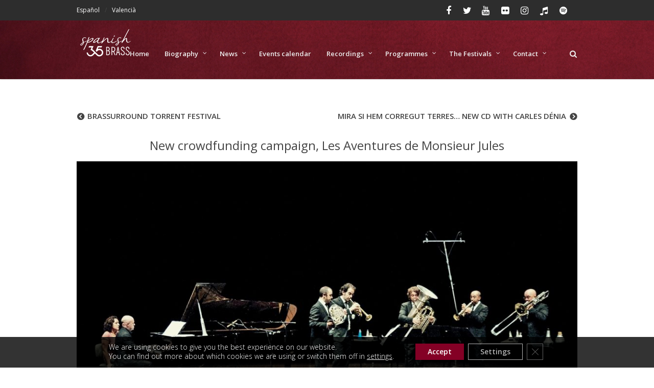

--- FILE ---
content_type: text/html; charset=UTF-8
request_url: https://spanishbrass.com/new-crowdfunding-campaign-les-aventures-de-monsieur-jules/
body_size: 19406
content:
<!DOCTYPE html>
<!--[if lt IE 7]><html class="ie6" lang="en-US"><![endif]-->
<!--[if IE 7]><html class="ie7" lang="en-US"><![endif]-->
<!--[if IE 8]><html class="ie8" lang="en-US"><![endif]-->
<!--[if IE 9]><html class="ie9" lang="en-US"><![endif]-->
<!--[if (gte IE 9)|!(IE)]><!--><html lang="en-US"><!--<![endif]-->


<head>
	<meta charset="UTF-8" />
	<meta name="viewport" content="width=device-width, initial-scale=1, maximum-scale=1">
	<meta name="format-detection" content="telephone=no">

	<link rel="profile" href="https://gmpg.org/xfn/11" />
	<link rel="pingback" href="https://spanishbrass.com/xmlrpc.php" />
	
	<link rel="shortcut icon" href="https://spanishbrass.com/wp-content/uploads/2023/11/Logo35Aniversario_2_blanc.png" />	
	<!--[if lt IE 9]>
    <script src="https://html5shiv.googlecode.com/svn/trunk/html5.js"></script>
    <![endif]-->
	
		<title>New crowdfunding campaign, Les Aventures de Monsieur Jules &#8211; Spanish Brass</title>
<meta name='robots' content='max-image-preview:large' />
<link rel="alternate" href="https://spanishbrass.com/nueva-campana-de-crowdfunding-les-aventures-de-monsieur-jules/" hreflang="es" />
<link rel="alternate" href="https://spanishbrass.com/new-crowdfunding-campaign-les-aventures-de-monsieur-jules/" hreflang="en" />
<link rel="alternate" href="https://spanishbrass.com/nova-campanya-de-crowdfunding-les-aventures-de-monsieur-jules/" hreflang="Va" />
<link rel='dns-prefetch' href='//platform-api.sharethis.com' />
<link rel='dns-prefetch' href='//fonts.googleapis.com' />
<link rel="alternate" type="application/rss+xml" title="Spanish Brass &raquo; Feed" href="https://spanishbrass.com/language/en/feed/" />
<link rel="alternate" type="application/rss+xml" title="Spanish Brass &raquo; Comments Feed" href="https://spanishbrass.com/language/en/comments/feed/" />
<script type="text/javascript">
window._wpemojiSettings = {"baseUrl":"https:\/\/s.w.org\/images\/core\/emoji\/14.0.0\/72x72\/","ext":".png","svgUrl":"https:\/\/s.w.org\/images\/core\/emoji\/14.0.0\/svg\/","svgExt":".svg","source":{"concatemoji":"https:\/\/spanishbrass.com\/wp-includes\/js\/wp-emoji-release.min.js?ver=6.3.7"}};
/*! This file is auto-generated */
!function(i,n){var o,s,e;function c(e){try{var t={supportTests:e,timestamp:(new Date).valueOf()};sessionStorage.setItem(o,JSON.stringify(t))}catch(e){}}function p(e,t,n){e.clearRect(0,0,e.canvas.width,e.canvas.height),e.fillText(t,0,0);var t=new Uint32Array(e.getImageData(0,0,e.canvas.width,e.canvas.height).data),r=(e.clearRect(0,0,e.canvas.width,e.canvas.height),e.fillText(n,0,0),new Uint32Array(e.getImageData(0,0,e.canvas.width,e.canvas.height).data));return t.every(function(e,t){return e===r[t]})}function u(e,t,n){switch(t){case"flag":return n(e,"\ud83c\udff3\ufe0f\u200d\u26a7\ufe0f","\ud83c\udff3\ufe0f\u200b\u26a7\ufe0f")?!1:!n(e,"\ud83c\uddfa\ud83c\uddf3","\ud83c\uddfa\u200b\ud83c\uddf3")&&!n(e,"\ud83c\udff4\udb40\udc67\udb40\udc62\udb40\udc65\udb40\udc6e\udb40\udc67\udb40\udc7f","\ud83c\udff4\u200b\udb40\udc67\u200b\udb40\udc62\u200b\udb40\udc65\u200b\udb40\udc6e\u200b\udb40\udc67\u200b\udb40\udc7f");case"emoji":return!n(e,"\ud83e\udef1\ud83c\udffb\u200d\ud83e\udef2\ud83c\udfff","\ud83e\udef1\ud83c\udffb\u200b\ud83e\udef2\ud83c\udfff")}return!1}function f(e,t,n){var r="undefined"!=typeof WorkerGlobalScope&&self instanceof WorkerGlobalScope?new OffscreenCanvas(300,150):i.createElement("canvas"),a=r.getContext("2d",{willReadFrequently:!0}),o=(a.textBaseline="top",a.font="600 32px Arial",{});return e.forEach(function(e){o[e]=t(a,e,n)}),o}function t(e){var t=i.createElement("script");t.src=e,t.defer=!0,i.head.appendChild(t)}"undefined"!=typeof Promise&&(o="wpEmojiSettingsSupports",s=["flag","emoji"],n.supports={everything:!0,everythingExceptFlag:!0},e=new Promise(function(e){i.addEventListener("DOMContentLoaded",e,{once:!0})}),new Promise(function(t){var n=function(){try{var e=JSON.parse(sessionStorage.getItem(o));if("object"==typeof e&&"number"==typeof e.timestamp&&(new Date).valueOf()<e.timestamp+604800&&"object"==typeof e.supportTests)return e.supportTests}catch(e){}return null}();if(!n){if("undefined"!=typeof Worker&&"undefined"!=typeof OffscreenCanvas&&"undefined"!=typeof URL&&URL.createObjectURL&&"undefined"!=typeof Blob)try{var e="postMessage("+f.toString()+"("+[JSON.stringify(s),u.toString(),p.toString()].join(",")+"));",r=new Blob([e],{type:"text/javascript"}),a=new Worker(URL.createObjectURL(r),{name:"wpTestEmojiSupports"});return void(a.onmessage=function(e){c(n=e.data),a.terminate(),t(n)})}catch(e){}c(n=f(s,u,p))}t(n)}).then(function(e){for(var t in e)n.supports[t]=e[t],n.supports.everything=n.supports.everything&&n.supports[t],"flag"!==t&&(n.supports.everythingExceptFlag=n.supports.everythingExceptFlag&&n.supports[t]);n.supports.everythingExceptFlag=n.supports.everythingExceptFlag&&!n.supports.flag,n.DOMReady=!1,n.readyCallback=function(){n.DOMReady=!0}}).then(function(){return e}).then(function(){var e;n.supports.everything||(n.readyCallback(),(e=n.source||{}).concatemoji?t(e.concatemoji):e.wpemoji&&e.twemoji&&(t(e.twemoji),t(e.wpemoji)))}))}((window,document),window._wpemojiSettings);
</script>
<style type="text/css">
img.wp-smiley,
img.emoji {
	display: inline !important;
	border: none !important;
	box-shadow: none !important;
	height: 1em !important;
	width: 1em !important;
	margin: 0 0.07em !important;
	vertical-align: -0.1em !important;
	background: none !important;
	padding: 0 !important;
}
</style>
	<link rel='stylesheet' id='mec-font-icons-css' href='https://spanishbrass.com/wp-content/plugins/modern-calenar/assets/css/iconfonts.css?ver=6.3.7' type='text/css' media='all' />
<link rel='stylesheet' id='mec-frontend-style-css' href='https://spanishbrass.com/wp-content/plugins/modern-calenar/assets/css/frontend.min.css?ver=6.3.7' type='text/css' media='all' />
<link rel='stylesheet' id='mec-google-fonts-css' href='//fonts.googleapis.com/css?family=Montserrat%3A400%2C700%7CRoboto%3A100%2C300%2C400%2C700&#038;ver=6.3.7' type='text/css' media='all' />
<link rel='stylesheet' id='mec-dynamic-styles-css' href='https://spanishbrass.com/wp-content/plugins/modern-calenar/assets/css/dyncss.css?ver=6.3.7' type='text/css' media='all' />
<style id='mec-dynamic-styles-inline-css' type='text/css'>
.mec-wrap h1, .mec-wrap h2, .mec-wrap h3, .mec-wrap h4, .mec-wrap h5, .mec-wrap h6,.entry-content .mec-wrap h1, .entry-content .mec-wrap h2, .entry-content .mec-wrap h3,.entry-content  .mec-wrap h4, .entry-content .mec-wrap h5, .entry-content .mec-wrap h6{ font-family: 'Abel', Helvetica, Arial, sans-serif;}.mec-event-content p, .mec-wrap p { font-family: 'Abel',sans-serif; font-weight:300;}
</style>
<link rel='stylesheet' id='mec-custom-google-font-css' href='https://fonts.googleapis.com/css?family=Abel%3Aregular%2C+%7CAbel%3Aregular%2C+&#038;subset=latin%2Clatin-ext' type='text/css' media='all' />
<link rel='stylesheet' id='mec-lity-style-css' href='https://spanishbrass.com/wp-content/plugins/modern-calenar/assets/packages/lity/lity.min.css?ver=6.3.7' type='text/css' media='all' />
<link rel='stylesheet' id='wp-block-library-css' href='https://spanishbrass.com/wp-includes/css/dist/block-library/style.min.css?ver=6.3.7' type='text/css' media='all' />
<style id='classic-theme-styles-inline-css' type='text/css'>
/*! This file is auto-generated */
.wp-block-button__link{color:#fff;background-color:#32373c;border-radius:9999px;box-shadow:none;text-decoration:none;padding:calc(.667em + 2px) calc(1.333em + 2px);font-size:1.125em}.wp-block-file__button{background:#32373c;color:#fff;text-decoration:none}
</style>
<style id='global-styles-inline-css' type='text/css'>
body{--wp--preset--color--black: #000000;--wp--preset--color--cyan-bluish-gray: #abb8c3;--wp--preset--color--white: #ffffff;--wp--preset--color--pale-pink: #f78da7;--wp--preset--color--vivid-red: #cf2e2e;--wp--preset--color--luminous-vivid-orange: #ff6900;--wp--preset--color--luminous-vivid-amber: #fcb900;--wp--preset--color--light-green-cyan: #7bdcb5;--wp--preset--color--vivid-green-cyan: #00d084;--wp--preset--color--pale-cyan-blue: #8ed1fc;--wp--preset--color--vivid-cyan-blue: #0693e3;--wp--preset--color--vivid-purple: #9b51e0;--wp--preset--gradient--vivid-cyan-blue-to-vivid-purple: linear-gradient(135deg,rgba(6,147,227,1) 0%,rgb(155,81,224) 100%);--wp--preset--gradient--light-green-cyan-to-vivid-green-cyan: linear-gradient(135deg,rgb(122,220,180) 0%,rgb(0,208,130) 100%);--wp--preset--gradient--luminous-vivid-amber-to-luminous-vivid-orange: linear-gradient(135deg,rgba(252,185,0,1) 0%,rgba(255,105,0,1) 100%);--wp--preset--gradient--luminous-vivid-orange-to-vivid-red: linear-gradient(135deg,rgba(255,105,0,1) 0%,rgb(207,46,46) 100%);--wp--preset--gradient--very-light-gray-to-cyan-bluish-gray: linear-gradient(135deg,rgb(238,238,238) 0%,rgb(169,184,195) 100%);--wp--preset--gradient--cool-to-warm-spectrum: linear-gradient(135deg,rgb(74,234,220) 0%,rgb(151,120,209) 20%,rgb(207,42,186) 40%,rgb(238,44,130) 60%,rgb(251,105,98) 80%,rgb(254,248,76) 100%);--wp--preset--gradient--blush-light-purple: linear-gradient(135deg,rgb(255,206,236) 0%,rgb(152,150,240) 100%);--wp--preset--gradient--blush-bordeaux: linear-gradient(135deg,rgb(254,205,165) 0%,rgb(254,45,45) 50%,rgb(107,0,62) 100%);--wp--preset--gradient--luminous-dusk: linear-gradient(135deg,rgb(255,203,112) 0%,rgb(199,81,192) 50%,rgb(65,88,208) 100%);--wp--preset--gradient--pale-ocean: linear-gradient(135deg,rgb(255,245,203) 0%,rgb(182,227,212) 50%,rgb(51,167,181) 100%);--wp--preset--gradient--electric-grass: linear-gradient(135deg,rgb(202,248,128) 0%,rgb(113,206,126) 100%);--wp--preset--gradient--midnight: linear-gradient(135deg,rgb(2,3,129) 0%,rgb(40,116,252) 100%);--wp--preset--font-size--small: 13px;--wp--preset--font-size--medium: 20px;--wp--preset--font-size--large: 36px;--wp--preset--font-size--x-large: 42px;--wp--preset--spacing--20: 0.44rem;--wp--preset--spacing--30: 0.67rem;--wp--preset--spacing--40: 1rem;--wp--preset--spacing--50: 1.5rem;--wp--preset--spacing--60: 2.25rem;--wp--preset--spacing--70: 3.38rem;--wp--preset--spacing--80: 5.06rem;--wp--preset--shadow--natural: 6px 6px 9px rgba(0, 0, 0, 0.2);--wp--preset--shadow--deep: 12px 12px 50px rgba(0, 0, 0, 0.4);--wp--preset--shadow--sharp: 6px 6px 0px rgba(0, 0, 0, 0.2);--wp--preset--shadow--outlined: 6px 6px 0px -3px rgba(255, 255, 255, 1), 6px 6px rgba(0, 0, 0, 1);--wp--preset--shadow--crisp: 6px 6px 0px rgba(0, 0, 0, 1);}:where(.is-layout-flex){gap: 0.5em;}:where(.is-layout-grid){gap: 0.5em;}body .is-layout-flow > .alignleft{float: left;margin-inline-start: 0;margin-inline-end: 2em;}body .is-layout-flow > .alignright{float: right;margin-inline-start: 2em;margin-inline-end: 0;}body .is-layout-flow > .aligncenter{margin-left: auto !important;margin-right: auto !important;}body .is-layout-constrained > .alignleft{float: left;margin-inline-start: 0;margin-inline-end: 2em;}body .is-layout-constrained > .alignright{float: right;margin-inline-start: 2em;margin-inline-end: 0;}body .is-layout-constrained > .aligncenter{margin-left: auto !important;margin-right: auto !important;}body .is-layout-constrained > :where(:not(.alignleft):not(.alignright):not(.alignfull)){max-width: var(--wp--style--global--content-size);margin-left: auto !important;margin-right: auto !important;}body .is-layout-constrained > .alignwide{max-width: var(--wp--style--global--wide-size);}body .is-layout-flex{display: flex;}body .is-layout-flex{flex-wrap: wrap;align-items: center;}body .is-layout-flex > *{margin: 0;}body .is-layout-grid{display: grid;}body .is-layout-grid > *{margin: 0;}:where(.wp-block-columns.is-layout-flex){gap: 2em;}:where(.wp-block-columns.is-layout-grid){gap: 2em;}:where(.wp-block-post-template.is-layout-flex){gap: 1.25em;}:where(.wp-block-post-template.is-layout-grid){gap: 1.25em;}.has-black-color{color: var(--wp--preset--color--black) !important;}.has-cyan-bluish-gray-color{color: var(--wp--preset--color--cyan-bluish-gray) !important;}.has-white-color{color: var(--wp--preset--color--white) !important;}.has-pale-pink-color{color: var(--wp--preset--color--pale-pink) !important;}.has-vivid-red-color{color: var(--wp--preset--color--vivid-red) !important;}.has-luminous-vivid-orange-color{color: var(--wp--preset--color--luminous-vivid-orange) !important;}.has-luminous-vivid-amber-color{color: var(--wp--preset--color--luminous-vivid-amber) !important;}.has-light-green-cyan-color{color: var(--wp--preset--color--light-green-cyan) !important;}.has-vivid-green-cyan-color{color: var(--wp--preset--color--vivid-green-cyan) !important;}.has-pale-cyan-blue-color{color: var(--wp--preset--color--pale-cyan-blue) !important;}.has-vivid-cyan-blue-color{color: var(--wp--preset--color--vivid-cyan-blue) !important;}.has-vivid-purple-color{color: var(--wp--preset--color--vivid-purple) !important;}.has-black-background-color{background-color: var(--wp--preset--color--black) !important;}.has-cyan-bluish-gray-background-color{background-color: var(--wp--preset--color--cyan-bluish-gray) !important;}.has-white-background-color{background-color: var(--wp--preset--color--white) !important;}.has-pale-pink-background-color{background-color: var(--wp--preset--color--pale-pink) !important;}.has-vivid-red-background-color{background-color: var(--wp--preset--color--vivid-red) !important;}.has-luminous-vivid-orange-background-color{background-color: var(--wp--preset--color--luminous-vivid-orange) !important;}.has-luminous-vivid-amber-background-color{background-color: var(--wp--preset--color--luminous-vivid-amber) !important;}.has-light-green-cyan-background-color{background-color: var(--wp--preset--color--light-green-cyan) !important;}.has-vivid-green-cyan-background-color{background-color: var(--wp--preset--color--vivid-green-cyan) !important;}.has-pale-cyan-blue-background-color{background-color: var(--wp--preset--color--pale-cyan-blue) !important;}.has-vivid-cyan-blue-background-color{background-color: var(--wp--preset--color--vivid-cyan-blue) !important;}.has-vivid-purple-background-color{background-color: var(--wp--preset--color--vivid-purple) !important;}.has-black-border-color{border-color: var(--wp--preset--color--black) !important;}.has-cyan-bluish-gray-border-color{border-color: var(--wp--preset--color--cyan-bluish-gray) !important;}.has-white-border-color{border-color: var(--wp--preset--color--white) !important;}.has-pale-pink-border-color{border-color: var(--wp--preset--color--pale-pink) !important;}.has-vivid-red-border-color{border-color: var(--wp--preset--color--vivid-red) !important;}.has-luminous-vivid-orange-border-color{border-color: var(--wp--preset--color--luminous-vivid-orange) !important;}.has-luminous-vivid-amber-border-color{border-color: var(--wp--preset--color--luminous-vivid-amber) !important;}.has-light-green-cyan-border-color{border-color: var(--wp--preset--color--light-green-cyan) !important;}.has-vivid-green-cyan-border-color{border-color: var(--wp--preset--color--vivid-green-cyan) !important;}.has-pale-cyan-blue-border-color{border-color: var(--wp--preset--color--pale-cyan-blue) !important;}.has-vivid-cyan-blue-border-color{border-color: var(--wp--preset--color--vivid-cyan-blue) !important;}.has-vivid-purple-border-color{border-color: var(--wp--preset--color--vivid-purple) !important;}.has-vivid-cyan-blue-to-vivid-purple-gradient-background{background: var(--wp--preset--gradient--vivid-cyan-blue-to-vivid-purple) !important;}.has-light-green-cyan-to-vivid-green-cyan-gradient-background{background: var(--wp--preset--gradient--light-green-cyan-to-vivid-green-cyan) !important;}.has-luminous-vivid-amber-to-luminous-vivid-orange-gradient-background{background: var(--wp--preset--gradient--luminous-vivid-amber-to-luminous-vivid-orange) !important;}.has-luminous-vivid-orange-to-vivid-red-gradient-background{background: var(--wp--preset--gradient--luminous-vivid-orange-to-vivid-red) !important;}.has-very-light-gray-to-cyan-bluish-gray-gradient-background{background: var(--wp--preset--gradient--very-light-gray-to-cyan-bluish-gray) !important;}.has-cool-to-warm-spectrum-gradient-background{background: var(--wp--preset--gradient--cool-to-warm-spectrum) !important;}.has-blush-light-purple-gradient-background{background: var(--wp--preset--gradient--blush-light-purple) !important;}.has-blush-bordeaux-gradient-background{background: var(--wp--preset--gradient--blush-bordeaux) !important;}.has-luminous-dusk-gradient-background{background: var(--wp--preset--gradient--luminous-dusk) !important;}.has-pale-ocean-gradient-background{background: var(--wp--preset--gradient--pale-ocean) !important;}.has-electric-grass-gradient-background{background: var(--wp--preset--gradient--electric-grass) !important;}.has-midnight-gradient-background{background: var(--wp--preset--gradient--midnight) !important;}.has-small-font-size{font-size: var(--wp--preset--font-size--small) !important;}.has-medium-font-size{font-size: var(--wp--preset--font-size--medium) !important;}.has-large-font-size{font-size: var(--wp--preset--font-size--large) !important;}.has-x-large-font-size{font-size: var(--wp--preset--font-size--x-large) !important;}
.wp-block-navigation a:where(:not(.wp-element-button)){color: inherit;}
:where(.wp-block-post-template.is-layout-flex){gap: 1.25em;}:where(.wp-block-post-template.is-layout-grid){gap: 1.25em;}
:where(.wp-block-columns.is-layout-flex){gap: 2em;}:where(.wp-block-columns.is-layout-grid){gap: 2em;}
.wp-block-pullquote{font-size: 1.5em;line-height: 1.6;}
</style>
<link rel='stylesheet' id='contact-form-7-css' href='https://spanishbrass.com/wp-content/plugins/contact-form-7/includes/css/styles.css?ver=5.8.5' type='text/css' media='all' />
<link rel='stylesheet' id='essential-grid-plugin-settings-css' href='https://spanishbrass.com/wp-content/plugins/essential-grid/public/assets/css/settings.css?ver=3.0.11' type='text/css' media='all' />
<link rel='stylesheet' id='tp-fontello-css' href='https://spanishbrass.com/wp-content/plugins/essential-grid/public/assets/font/fontello/css/fontello.css?ver=3.0.11' type='text/css' media='all' />
<link rel='stylesheet' id='js_composer_front-css' href='https://spanishbrass.com/wp-content/plugins/js_composer/assets/css/js_composer.min.css?ver=6.2.0' type='text/css' media='all' />
<link rel='stylesheet' id='extend_js_composer_front-css' href='https://spanishbrass.com/wp-content/plugins/core-extend/assets/css/extend_js_composer_front.css?ver=6.3.7' type='text/css' media='all' />
<link rel='stylesheet' id='font-awesome-css' href='https://spanishbrass.com/wp-content/plugins/core-extend/assets/css/font-awesome.css?ver=4.7.0' type='text/css' media='all' />
<link rel='stylesheet' id='google-fonts-css' href='//fonts.googleapis.com/css?family=Open+Sans%3Alighter%2Cnormal%2Csemi-bold%2Cbold%7CMontserrat%3Alighter%2Cnormal%2Csemi-bold%2Cbold%7CLato%3Alighter%2Cnormal%2Csemi-bold%2Cbold&#038;ver=6.3.7' type='text/css' media='all' />
<link rel='stylesheet' id='jquery.mmenu-css' href='https://spanishbrass.com/wp-content/themes/aperture/css/jquery.mmenu.css?ver=1' type='text/css' media='all' />
<link rel='stylesheet' id='main-css' href='https://spanishbrass.com/wp-content/themes/aperture/style.css?ver=6.3.7' type='text/css' media='all' />
<style id='main-inline-css' type='text/css'>

		.themecolor_bg, .wpb_button.wpb_btn_themecolor, .wpb_button.wpb_btn_themecolor:hover, input[type='submit'], th, #wp-calendar #today, .wpb_accordion .wpb_accordion_wrapper .wpb_accordion_header.ui-accordion-header-active, .wpb_content_element .wpb_tabs_nav li.ui-tabs-active,  .vc_progress_bar .vc_single_bar.bar_themecolor .vc_bar, #site-navigation .header_cart_button .cart_product_count, .page-header {background-color:#5e6b7a;}
	::selection{background-color:#5e6b7a;}::-moz-selection{background-color:#5e6b7a;}
		dt,.wpb_button.wpb_btn_themecolor.wpb_btn-minimal, .themecolor_txt, #site-header.header-default #site-navigation ul li a:hover, #site-header.header-overlay #site-navigation ul li a:hover, a:hover, .widget a, span.required, #comments .comment-reply-link:hover,#comments .comment-meta a:hover, .vc_toggle_default .vc_toggle_title .vc_toggle_icon:after, .post-entry-header .entry-meta a:hover, #site-header.header-default #site-navigation .search_button:hover, #site-header.header-default #site-navigation .header_cart_button:hover, #site-header.header-overlay #site-navigation .search_button:hover, #site-header.header-overlay #site-navigation .header_cart_button:hover, #site-header.header-default #site-navigation ul li.menu-item-has-children:hover:after, #site-header.header-overlay #site-navigation ul li.menu-item-has-children:hover:after, .tag-links:before, #comments p.comment-notes:before, p.logged-in-as:before, p.must-log-in:before, .entry-meta-footer .meta-date:before, article.sticky .post-preview:after, .separator_w_icon i, blockquote:after, article.format-quote .quoute-text:after, article.format-link .link-text:after, article.format-status .status-text:after, article.format-chat p:nth-child(odd):before, .entry-meta-footer a:hover, .footer-sidebar a:hover, .woocommerce-MyAccount-navigation ul li.is-active a {color:#5e6b7a;}		
	
		.wpb_button.wpb_btn_themecolor, .wpb_button.wpb_btn_themecolor:hover, input[type='submit'], th, #comments .comment-reply-link:hover, #site-navigation, .woocommerce-MyAccount-navigation ul li.is-active{border-color:#5e6b7a;}
	
		.wpb_content_element .wpb_tabs_nav li.ui-tabs-active:after{border-color:#5e6b7a transparent transparent transparent;}	
		.search-overlay {background-color:#5e6b7a; background-color:rgba(94,107,122, 0.95);}	
		.tagcloud a:hover, .post-navigation a:hover {background-color:#5e6b7a;}
		article.format-image .post-preview a:after{background-color:#5e6b7a; background-color:rgba(94,107,122, 0.75);}
		:not(.wpcf7-round).wpcf7-submit:focus {background-color:#5e6b7a !important;}
	#site-header #header-container, #top-bar{max-width:980px; }.row-inner{max-width:1010px;}#container.no-sidebar.no-vc, .sn_inner, #container.row-inner, .site-info .row-inner, .page-header .row-inner{max-width:980px;}body{font-family:Open Sans; font-weight:normal; letter-spacing:0em; color:#696969; font-size:15px}select, input, textarea, .wpb_button{font-family:Open Sans}#site-navigation ul li a{font-family:Open Sans}h1, h2, h3, h4, h5, h6{font-family:Open Sans}.heading_wrapper h2, .heading_wrapper .heading_subtitle{font-family:Montserrat; letter-spacing:-0.01em}.widget .widget-title{font-family:Lato}#site-header.header-default{background-color:#840025; background-image: url(https://spanishbrass.com/wp-content/uploads/2014/08/03-TEXTURA-SB-2018-3.jpg); background-repeat:inherit}#site-header.header-overlay{background-color:#000000; background-color:rgba(0,0,0, 0.7);}#site-header #header-container{height:115px; min-height:115px;}#top-bar-wrapper{background:#2d2d2d}#top-bar-wrapper, #top-bar-wrapper a, #top-bar ul li ul li a:after{color:#6b6b6b}#top-bar-wrapper a:hover{color:#c1c1c1}#site-header.header-default #site-navigation ul li a, #site-header.header-overlay h1.header-default-css a, #site-header.header-default #site-navigation .search_button, #site-header.header-default #site-navigation .header_cart_button, #site-header.header-default #site-navigation ul li.menu-item-has-children:after, .toggle-mobile-menu i {color:#efefef}#site-header.header-default #site-navigation ul li a:hover, #site-header.header-default #site-navigation .search_button:hover,   #site-header.header-default #site-navigation .header_cart_button:hover,  #site-header.header-default #site-navigation ul li.menu-item-has-children:hover:after, #site-header.header-default #site-navigation ul li.current-menu-item > a, #site-header.header-default #site-navigation ul li.current-menu-ancestor > a, #site-header.header-default #site-navigation ul li.current-menu-ancestor:after {color:#999999}#site-navigation ul li a , #site-header.header-overlay h1.header-overlay-css a, #site-header.header-overlay #site-navigation .search_button, #site-header.header-overlay #site-navigation .header_cart_button, #site-header.header-overlay #site-navigation ul li.menu-item-has-children:after, #site-header.header-overlay .toggle-mobile-menu i{color:#ffffff}#site-logo {margin-top:12px}#site-logo {margin-left:0px}#site-navigation{margin-top:55px}h1{font-size:30px}h2{font-size:24px}h3{font-size:20px}h4{font-size:18px}h5{font-size:16px}h6{font-size:13px}h1, h2, h3, h4, h5, h6, h1 a, h2 a, h3 a, h4 a, h5 a, h6 a{color:#444444}a, .tag-links span:after {color:#383838}a:hover, .post-entry-header .entry-meta a:hover, .widget a:hover, .footer-sidebar a:hover, .tagcloud a:hover, .post-navigation a:hover{color:#5e6b7a}.post-entry-header .entry-meta, .post-entry-header .entry-meta a,.entry-meta-footer ,.entry-meta-footer a{color:#888888}article.error404 .error-icon, .search-no-results .error-icon{color:#ff614b}article.error404 .bar-row .vc_bar_bg span,.search-no-results .bar-row .vc_bar_bg span{background-color:#ff614b !important;}body{background-image: url(https://spanishbrass.com/wp-content/uploads/2014/08/gray_jean.png)}.page-header{background-color:#cccccc}.page-header h1.page-title{color:#ffffff;}.breadcrumbs-trail,.breadcrumbs-trail a{color:#f9f9f9;}.breadcrumbs-trail a:hover{color:#e5e5e5;}.page-header{text-align:left;}.blog .page-header, .single .page-header, .single-post .page-header, .archive .page-header, .search .page-header{text-align:left;}.footer-sidebar{background-color:#2d2d2d}.footer-sidebar .widget{color:#9c9c9c}.footer-sidebar a{color:#bcbcbc}.site-info{background-image: url(https://spanishbrass.com/wp-content/uploads/2014/08/gray_jean-gris-oscuro.png)}#moove_gdpr_cookie_info_bar.moove-gdpr-light-scheme {
    background-color: rgba(0,0,0,0.8)!important;
    border-top: none!important;
}

#moove_gdpr_cookie_info_bar .moove-gdpr-info-bar-container .moove-gdpr-info-bar-content p, #moove_gdpr_cookie_info_bar .moove-gdpr-info-bar-container .moove-gdpr-info-bar-content p a {
	color: #fff!important;
	font-weight: 300!important;
}

#moove_gdpr_cookie_info_bar .moove-gdpr-info-bar-container .moove-gdpr-info-bar-content button.mgbutton {
	font-weight: 600!important;
	padding: 6px 24px!important;
}

#moove_gdpr_cookie_info_bar.moove-gdpr-light-scheme .moove-gdpr-info-bar-container .moove-gdpr-info-bar-content button.mgbutton.moove-gdpr-infobar-settings-btn {
	color: #fff!important;
}

#moove_gdpr_cookie_info_bar .moove-gdpr-infobar-close-btn {
    line-height: 18px!important;
    width: 32px!important;
    height: 32px!important;
}

#moove_gdpr_cookie_modal .moove-gdpr-modal-content {
	transform: scale(.8);
}
</style>
<link rel='stylesheet' id='moove_gdpr_frontend-css' href='https://spanishbrass.com/wp-content/plugins/gdpr-cookie-compliance/dist/styles/gdpr-main-nf.css?ver=5.0.0' type='text/css' media='all' />
<style id='moove_gdpr_frontend-inline-css' type='text/css'>
				#moove_gdpr_cookie_modal .moove-gdpr-modal-content .moove-gdpr-tab-main h3.tab-title, 
				#moove_gdpr_cookie_modal .moove-gdpr-modal-content .moove-gdpr-tab-main span.tab-title,
				#moove_gdpr_cookie_modal .moove-gdpr-modal-content .moove-gdpr-modal-left-content #moove-gdpr-menu li a, 
				#moove_gdpr_cookie_modal .moove-gdpr-modal-content .moove-gdpr-modal-left-content #moove-gdpr-menu li button,
				#moove_gdpr_cookie_modal .moove-gdpr-modal-content .moove-gdpr-modal-left-content .moove-gdpr-branding-cnt a,
				#moove_gdpr_cookie_modal .moove-gdpr-modal-content .moove-gdpr-modal-footer-content .moove-gdpr-button-holder a.mgbutton, 
				#moove_gdpr_cookie_modal .moove-gdpr-modal-content .moove-gdpr-modal-footer-content .moove-gdpr-button-holder button.mgbutton,
				#moove_gdpr_cookie_modal .cookie-switch .cookie-slider:after, 
				#moove_gdpr_cookie_modal .cookie-switch .slider:after, 
				#moove_gdpr_cookie_modal .switch .cookie-slider:after, 
				#moove_gdpr_cookie_modal .switch .slider:after,
				#moove_gdpr_cookie_info_bar .moove-gdpr-info-bar-container .moove-gdpr-info-bar-content p, 
				#moove_gdpr_cookie_info_bar .moove-gdpr-info-bar-container .moove-gdpr-info-bar-content p a,
				#moove_gdpr_cookie_info_bar .moove-gdpr-info-bar-container .moove-gdpr-info-bar-content a.mgbutton, 
				#moove_gdpr_cookie_info_bar .moove-gdpr-info-bar-container .moove-gdpr-info-bar-content button.mgbutton,
				#moove_gdpr_cookie_modal .moove-gdpr-modal-content .moove-gdpr-tab-main .moove-gdpr-tab-main-content h1, 
				#moove_gdpr_cookie_modal .moove-gdpr-modal-content .moove-gdpr-tab-main .moove-gdpr-tab-main-content h2, 
				#moove_gdpr_cookie_modal .moove-gdpr-modal-content .moove-gdpr-tab-main .moove-gdpr-tab-main-content h3, 
				#moove_gdpr_cookie_modal .moove-gdpr-modal-content .moove-gdpr-tab-main .moove-gdpr-tab-main-content h4, 
				#moove_gdpr_cookie_modal .moove-gdpr-modal-content .moove-gdpr-tab-main .moove-gdpr-tab-main-content h5, 
				#moove_gdpr_cookie_modal .moove-gdpr-modal-content .moove-gdpr-tab-main .moove-gdpr-tab-main-content h6,
				#moove_gdpr_cookie_modal .moove-gdpr-modal-content.moove_gdpr_modal_theme_v2 .moove-gdpr-modal-title .tab-title,
				#moove_gdpr_cookie_modal .moove-gdpr-modal-content.moove_gdpr_modal_theme_v2 .moove-gdpr-tab-main h3.tab-title, 
				#moove_gdpr_cookie_modal .moove-gdpr-modal-content.moove_gdpr_modal_theme_v2 .moove-gdpr-tab-main span.tab-title,
				#moove_gdpr_cookie_modal .moove-gdpr-modal-content.moove_gdpr_modal_theme_v2 .moove-gdpr-branding-cnt a {
					font-weight: inherit				}
			#moove_gdpr_cookie_modal,#moove_gdpr_cookie_info_bar,.gdpr_cookie_settings_shortcode_content{font-family:inherit}#moove_gdpr_save_popup_settings_button{background-color:#373737;color:#fff}#moove_gdpr_save_popup_settings_button:hover{background-color:#000}#moove_gdpr_cookie_info_bar .moove-gdpr-info-bar-container .moove-gdpr-info-bar-content a.mgbutton,#moove_gdpr_cookie_info_bar .moove-gdpr-info-bar-container .moove-gdpr-info-bar-content button.mgbutton{background-color:#840025}#moove_gdpr_cookie_modal .moove-gdpr-modal-content .moove-gdpr-modal-footer-content .moove-gdpr-button-holder a.mgbutton,#moove_gdpr_cookie_modal .moove-gdpr-modal-content .moove-gdpr-modal-footer-content .moove-gdpr-button-holder button.mgbutton,.gdpr_cookie_settings_shortcode_content .gdpr-shr-button.button-green{background-color:#840025;border-color:#840025}#moove_gdpr_cookie_modal .moove-gdpr-modal-content .moove-gdpr-modal-footer-content .moove-gdpr-button-holder a.mgbutton:hover,#moove_gdpr_cookie_modal .moove-gdpr-modal-content .moove-gdpr-modal-footer-content .moove-gdpr-button-holder button.mgbutton:hover,.gdpr_cookie_settings_shortcode_content .gdpr-shr-button.button-green:hover{background-color:#fff;color:#840025}#moove_gdpr_cookie_modal .moove-gdpr-modal-content .moove-gdpr-modal-close i,#moove_gdpr_cookie_modal .moove-gdpr-modal-content .moove-gdpr-modal-close span.gdpr-icon{background-color:#840025;border:1px solid #840025}#moove_gdpr_cookie_info_bar span.change-settings-button.focus-g,#moove_gdpr_cookie_info_bar span.change-settings-button:focus,#moove_gdpr_cookie_info_bar button.change-settings-button.focus-g,#moove_gdpr_cookie_info_bar button.change-settings-button:focus{-webkit-box-shadow:0 0 1px 3px #840025;-moz-box-shadow:0 0 1px 3px #840025;box-shadow:0 0 1px 3px #840025}#moove_gdpr_cookie_modal .moove-gdpr-modal-content .moove-gdpr-modal-close i:hover,#moove_gdpr_cookie_modal .moove-gdpr-modal-content .moove-gdpr-modal-close span.gdpr-icon:hover,#moove_gdpr_cookie_info_bar span[data-href]>u.change-settings-button{color:#840025}#moove_gdpr_cookie_modal .moove-gdpr-modal-content .moove-gdpr-modal-left-content #moove-gdpr-menu li.menu-item-selected a span.gdpr-icon,#moove_gdpr_cookie_modal .moove-gdpr-modal-content .moove-gdpr-modal-left-content #moove-gdpr-menu li.menu-item-selected button span.gdpr-icon{color:inherit}#moove_gdpr_cookie_modal .moove-gdpr-modal-content .moove-gdpr-modal-left-content #moove-gdpr-menu li a span.gdpr-icon,#moove_gdpr_cookie_modal .moove-gdpr-modal-content .moove-gdpr-modal-left-content #moove-gdpr-menu li button span.gdpr-icon{color:inherit}#moove_gdpr_cookie_modal .gdpr-acc-link{line-height:0;font-size:0;color:transparent;position:absolute}#moove_gdpr_cookie_modal .moove-gdpr-modal-content .moove-gdpr-modal-close:hover i,#moove_gdpr_cookie_modal .moove-gdpr-modal-content .moove-gdpr-modal-left-content #moove-gdpr-menu li a,#moove_gdpr_cookie_modal .moove-gdpr-modal-content .moove-gdpr-modal-left-content #moove-gdpr-menu li button,#moove_gdpr_cookie_modal .moove-gdpr-modal-content .moove-gdpr-modal-left-content #moove-gdpr-menu li button i,#moove_gdpr_cookie_modal .moove-gdpr-modal-content .moove-gdpr-modal-left-content #moove-gdpr-menu li a i,#moove_gdpr_cookie_modal .moove-gdpr-modal-content .moove-gdpr-tab-main .moove-gdpr-tab-main-content a:hover,#moove_gdpr_cookie_info_bar.moove-gdpr-dark-scheme .moove-gdpr-info-bar-container .moove-gdpr-info-bar-content a.mgbutton:hover,#moove_gdpr_cookie_info_bar.moove-gdpr-dark-scheme .moove-gdpr-info-bar-container .moove-gdpr-info-bar-content button.mgbutton:hover,#moove_gdpr_cookie_info_bar.moove-gdpr-dark-scheme .moove-gdpr-info-bar-container .moove-gdpr-info-bar-content a:hover,#moove_gdpr_cookie_info_bar.moove-gdpr-dark-scheme .moove-gdpr-info-bar-container .moove-gdpr-info-bar-content button:hover,#moove_gdpr_cookie_info_bar.moove-gdpr-dark-scheme .moove-gdpr-info-bar-container .moove-gdpr-info-bar-content span.change-settings-button:hover,#moove_gdpr_cookie_info_bar.moove-gdpr-dark-scheme .moove-gdpr-info-bar-container .moove-gdpr-info-bar-content button.change-settings-button:hover,#moove_gdpr_cookie_info_bar.moove-gdpr-dark-scheme .moove-gdpr-info-bar-container .moove-gdpr-info-bar-content u.change-settings-button:hover,#moove_gdpr_cookie_info_bar span[data-href]>u.change-settings-button,#moove_gdpr_cookie_info_bar.moove-gdpr-dark-scheme .moove-gdpr-info-bar-container .moove-gdpr-info-bar-content a.mgbutton.focus-g,#moove_gdpr_cookie_info_bar.moove-gdpr-dark-scheme .moove-gdpr-info-bar-container .moove-gdpr-info-bar-content button.mgbutton.focus-g,#moove_gdpr_cookie_info_bar.moove-gdpr-dark-scheme .moove-gdpr-info-bar-container .moove-gdpr-info-bar-content a.focus-g,#moove_gdpr_cookie_info_bar.moove-gdpr-dark-scheme .moove-gdpr-info-bar-container .moove-gdpr-info-bar-content button.focus-g,#moove_gdpr_cookie_info_bar.moove-gdpr-dark-scheme .moove-gdpr-info-bar-container .moove-gdpr-info-bar-content a.mgbutton:focus,#moove_gdpr_cookie_info_bar.moove-gdpr-dark-scheme .moove-gdpr-info-bar-container .moove-gdpr-info-bar-content button.mgbutton:focus,#moove_gdpr_cookie_info_bar.moove-gdpr-dark-scheme .moove-gdpr-info-bar-container .moove-gdpr-info-bar-content a:focus,#moove_gdpr_cookie_info_bar.moove-gdpr-dark-scheme .moove-gdpr-info-bar-container .moove-gdpr-info-bar-content button:focus,#moove_gdpr_cookie_info_bar.moove-gdpr-dark-scheme .moove-gdpr-info-bar-container .moove-gdpr-info-bar-content span.change-settings-button.focus-g,span.change-settings-button:focus,button.change-settings-button.focus-g,button.change-settings-button:focus,#moove_gdpr_cookie_info_bar.moove-gdpr-dark-scheme .moove-gdpr-info-bar-container .moove-gdpr-info-bar-content u.change-settings-button.focus-g,#moove_gdpr_cookie_info_bar.moove-gdpr-dark-scheme .moove-gdpr-info-bar-container .moove-gdpr-info-bar-content u.change-settings-button:focus{color:#840025}#moove_gdpr_cookie_modal .moove-gdpr-branding.focus-g span,#moove_gdpr_cookie_modal .moove-gdpr-modal-content .moove-gdpr-tab-main a.focus-g{color:#840025}#moove_gdpr_cookie_modal.gdpr_lightbox-hide{display:none}#moove_gdpr_cookie_info_bar .moove-gdpr-info-bar-container .moove-gdpr-info-bar-content a.mgbutton,#moove_gdpr_cookie_info_bar .moove-gdpr-info-bar-container .moove-gdpr-info-bar-content button.mgbutton,#moove_gdpr_cookie_modal .moove-gdpr-modal-content .moove-gdpr-modal-footer-content .moove-gdpr-button-holder a.mgbutton,#moove_gdpr_cookie_modal .moove-gdpr-modal-content .moove-gdpr-modal-footer-content .moove-gdpr-button-holder button.mgbutton,.gdpr-shr-button,#moove_gdpr_cookie_info_bar .moove-gdpr-infobar-close-btn{border-radius:0}
</style>
<script type='text/javascript' src='https://spanishbrass.com/wp-includes/js/jquery/jquery.min.js?ver=3.7.0' id='jquery-core-js'></script>
<script type='text/javascript' src='https://spanishbrass.com/wp-includes/js/jquery/jquery-migrate.min.js?ver=3.4.1' id='jquery-migrate-js'></script>
<script type='text/javascript' id='mec-frontend-script-js-extra'>
/* <![CDATA[ */
var mecdata = {"day":"day","days":"days","hour":"hour","hours":"hours","minute":"minute","minutes":"minutes","second":"second","seconds":"seconds"};
/* ]]> */
</script>
<script type='text/javascript' src='https://spanishbrass.com/wp-content/plugins/modern-calenar/assets/js/frontend.js?ver=6.3.7' id='mec-frontend-script-js'></script>
<script type='text/javascript' src='https://spanishbrass.com/wp-content/plugins/modern-calenar/assets/js/events.js?ver=6.3.7' id='mec-events-script-js'></script>
<script type='text/javascript' src='https://spanishbrass.com/wp-content/plugins/modern-calenar/assets/packages/lity/lity.min.js?ver=6.3.7' id='mec-lity-script-js'></script>
<script type='text/javascript' src='https://spanishbrass.com/wp-content/plugins/modern-calenar/assets/packages/owl-carousel/owl.carousel.min.js?ver=6.3.7' id='mec-owl-carousel-script-js'></script>
<script type='text/javascript' src='https://spanishbrass.com/wp-content/plugins/revslider/public/assets/js/rbtools.min.js?ver=6.6.16' async id='tp-tools-js'></script>
<script type='text/javascript' src='https://spanishbrass.com/wp-content/plugins/revslider/public/assets/js/rs6.min.js?ver=6.6.16' async id='revmin-js'></script>
<script type='text/javascript' src='https://spanishbrass.com/wp-content/themes/aperture/js/init.js?ver=6.3.7' id='main-js-js'></script>
<script type='text/javascript' src='https://spanishbrass.com/wp-content/themes/aperture/js/modernizr.custom.js?ver=6.3.7' id='modernizr-js'></script>
<script type='text/javascript' src='//platform-api.sharethis.com/js/sharethis.js#source=googleanalytics-wordpress#product=ga&#038;property=600554564c4dcc0018f14677' id='googleanalytics-platform-sharethis-js'></script>
<link rel="https://api.w.org/" href="https://spanishbrass.com/wp-json/" /><link rel="alternate" type="application/json" href="https://spanishbrass.com/wp-json/wp/v2/posts/4486" /><link rel="EditURI" type="application/rsd+xml" title="RSD" href="https://spanishbrass.com/xmlrpc.php?rsd" />
<meta name="generator" content="WordPress 6.3.7" />
<link rel="canonical" href="https://spanishbrass.com/new-crowdfunding-campaign-les-aventures-de-monsieur-jules/" />
<link rel='shortlink' href='https://spanishbrass.com/?p=4486' />
<link rel="alternate" type="application/json+oembed" href="https://spanishbrass.com/wp-json/oembed/1.0/embed?url=https%3A%2F%2Fspanishbrass.com%2Fnew-crowdfunding-campaign-les-aventures-de-monsieur-jules%2F" />
<link rel="alternate" type="text/xml+oembed" href="https://spanishbrass.com/wp-json/oembed/1.0/embed?url=https%3A%2F%2Fspanishbrass.com%2Fnew-crowdfunding-campaign-les-aventures-de-monsieur-jules%2F&#038;format=xml" />
<style type="text/css">.recentcomments a{display:inline !important;padding:0 !important;margin:0 !important;}</style><script>
(function() {
	(function (i, s, o, g, r, a, m) {
		i['GoogleAnalyticsObject'] = r;
		i[r] = i[r] || function () {
				(i[r].q = i[r].q || []).push(arguments)
			}, i[r].l = 1 * new Date();
		a = s.createElement(o),
			m = s.getElementsByTagName(o)[0];
		a.async = 1;
		a.src = g;
		m.parentNode.insertBefore(a, m)
	})(window, document, 'script', 'https://google-analytics.com/analytics.js', 'ga');

	ga('create', 'UA-53705565-1', 'auto');
			ga('send', 'pageview');
	})();
</script>
<meta name="generator" content="Powered by WPBakery Page Builder - drag and drop page builder for WordPress."/>
<meta name="generator" content="Powered by Slider Revolution 6.6.16 - responsive, Mobile-Friendly Slider Plugin for WordPress with comfortable drag and drop interface." />
<link rel="icon" href="https://spanishbrass.com/wp-content/uploads/2024/09/cropped-Logo35Aniversario_2-04-copia-1-32x32.png" sizes="32x32" />
<link rel="icon" href="https://spanishbrass.com/wp-content/uploads/2024/09/cropped-Logo35Aniversario_2-04-copia-1-192x192.png" sizes="192x192" />
<link rel="apple-touch-icon" href="https://spanishbrass.com/wp-content/uploads/2024/09/cropped-Logo35Aniversario_2-04-copia-1-180x180.png" />
<meta name="msapplication-TileImage" content="https://spanishbrass.com/wp-content/uploads/2024/09/cropped-Logo35Aniversario_2-04-copia-1-270x270.png" />
<script>function setREVStartSize(e){
			//window.requestAnimationFrame(function() {
				window.RSIW = window.RSIW===undefined ? window.innerWidth : window.RSIW;
				window.RSIH = window.RSIH===undefined ? window.innerHeight : window.RSIH;
				try {
					var pw = document.getElementById(e.c).parentNode.offsetWidth,
						newh;
					pw = pw===0 || isNaN(pw) || (e.l=="fullwidth" || e.layout=="fullwidth") ? window.RSIW : pw;
					e.tabw = e.tabw===undefined ? 0 : parseInt(e.tabw);
					e.thumbw = e.thumbw===undefined ? 0 : parseInt(e.thumbw);
					e.tabh = e.tabh===undefined ? 0 : parseInt(e.tabh);
					e.thumbh = e.thumbh===undefined ? 0 : parseInt(e.thumbh);
					e.tabhide = e.tabhide===undefined ? 0 : parseInt(e.tabhide);
					e.thumbhide = e.thumbhide===undefined ? 0 : parseInt(e.thumbhide);
					e.mh = e.mh===undefined || e.mh=="" || e.mh==="auto" ? 0 : parseInt(e.mh,0);
					if(e.layout==="fullscreen" || e.l==="fullscreen")
						newh = Math.max(e.mh,window.RSIH);
					else{
						e.gw = Array.isArray(e.gw) ? e.gw : [e.gw];
						for (var i in e.rl) if (e.gw[i]===undefined || e.gw[i]===0) e.gw[i] = e.gw[i-1];
						e.gh = e.el===undefined || e.el==="" || (Array.isArray(e.el) && e.el.length==0)? e.gh : e.el;
						e.gh = Array.isArray(e.gh) ? e.gh : [e.gh];
						for (var i in e.rl) if (e.gh[i]===undefined || e.gh[i]===0) e.gh[i] = e.gh[i-1];
											
						var nl = new Array(e.rl.length),
							ix = 0,
							sl;
						e.tabw = e.tabhide>=pw ? 0 : e.tabw;
						e.thumbw = e.thumbhide>=pw ? 0 : e.thumbw;
						e.tabh = e.tabhide>=pw ? 0 : e.tabh;
						e.thumbh = e.thumbhide>=pw ? 0 : e.thumbh;
						for (var i in e.rl) nl[i] = e.rl[i]<window.RSIW ? 0 : e.rl[i];
						sl = nl[0];
						for (var i in nl) if (sl>nl[i] && nl[i]>0) { sl = nl[i]; ix=i;}
						var m = pw>(e.gw[ix]+e.tabw+e.thumbw) ? 1 : (pw-(e.tabw+e.thumbw)) / (e.gw[ix]);
						newh =  (e.gh[ix] * m) + (e.tabh + e.thumbh);
					}
					var el = document.getElementById(e.c);
					if (el!==null && el) el.style.height = newh+"px";
					el = document.getElementById(e.c+"_wrapper");
					if (el!==null && el) {
						el.style.height = newh+"px";
						el.style.display = "block";
					}
				} catch(e){
					console.log("Failure at Presize of Slider:" + e)
				}
			//});
		  };</script>
		<style type="text/css" id="wp-custom-css">
			#top-bar-wrapper a{
	color:#fff;
}		</style>
		<noscript><style> .wpb_animate_when_almost_visible { opacity: 1; }</style></noscript></head>
	
<body data-rsssl=1 class="post-template-default single single-post postid-4486 single-format-standard wpb-js-composer js-comp-ver-6.2.0 vc_responsive">

	<div id="wrapper">
		
				
		<header id="site-header" class="header-default fixed-width" role="banner">
		
			<div id="top-bar-wrapper" class="clearfix">
	<div id="top-bar">
	
					<div id="topleft-widget-area">
				<ul>
					<li id="polylang-2" class="widget-container widget_polylang"><ul>
	<li class="lang-item lang-item-4 lang-item-es lang-item-first"><a lang="es-ES" hreflang="es-ES" href="https://spanishbrass.com/nueva-campana-de-crowdfunding-les-aventures-de-monsieur-jules/">Español</a></li>
	<li class="lang-item lang-item-10 lang-item-va"><a lang="Va" hreflang="Va" href="https://spanishbrass.com/nova-campanya-de-crowdfunding-les-aventures-de-monsieur-jules/">Valencià</a></li>
</ul>
</li>				</ul>
			</div>
			
		
					<div id="topright-widget-area">
				<ul>
					<li id="text-2" class="widget-container widget_text">			<div class="textwidget"><a href="https://www.facebook.com/spanishbrassofficial?ref=ts&fref=ts" target=_blank"><span class="wpb-font-icon fade-out"><i class="fa fa-facebook" style="font-size:18px; padding-left:0px; padding-right:20px;"></i></span></a>
<a><a href="https://twitter.com/spanishbrass" target=_blank"><span class="wpb-font-icon fade-out"><i class="fa fa-twitter" style="font-size:18px; padding-left:0px; padding-right:20px;"></i></span><a href="https://www.youtube.com/user/SpanishBrass" target=_blank"><span class="wpb-font-icon fade-out"><i class="fa fa-youtube" style="font-size:18px; padding-left:0px; padding-right:20px;"></i></span></a>
<a href="https://www.flickr.com/photos/spanishbrass/sets/" target=_blank"><span class="wpb-font-icon fade-out"><i class="fa fa-flickr" style="font-size:18px; padding-left:0px; padding-right:20px;"></i></span></a>
</a>
<a href="http://instagram.com/spanishbrass" target=_blank"><span class="wpb-font-icon fade-out"><i class="fa fa-instagram" style="font-size:18px; padding-left:0px; padding-right:20px;"></i></span></a>
</a>
<a href="https://spanishbrass.bandcamp.com/" target=_blank"><span class="wpb-font-icon fade-out"><i class="fa fa-music" style="font-size:18px; padding-left:0px; padding-right:20px;"></i></span></a>
</a>
<a href="https://open.spotify.com/intl-es/artist/18r2OCzHfEmbrjwOz4ygGi" target=_blank"><span class="wpb-font-icon fade-out"><i class="fa fa-spotify" style="font-size:18px; padding-left:0px; padding-right:20px;"></i></span></a>
</a>
</div>
		</li>				</ul>
			</div>
			

	</div>
</div>			
			<div id="header-container" class="clearfix">
				<div id="site-logo">
					<a href="https://spanishbrass.com/home" class="header-default-css"><img src="https://spanishbrass.com/wp-content/uploads/2023/11/Logo35Aniversario_2_blanc-2.png" alt="Spanish Brass" /></a>				</div>
				
				<nav id="site-navigation" class="clearfix" role="navigation">
					<div class="menu-container"><ul id="menu-english-menu" class="menu"><li id="menu-item-7052" class="menu-item menu-item-type-post_type menu-item-object-page menu-item-7052"><a href="https://spanishbrass.com/inicio/">Home</a></li>
<li id="menu-item-1271" class="menu-item menu-item-type-post_type menu-item-object-page menu-item-has-children menu-item-1271"><a href="https://spanishbrass.com/biography/">Biography</a>
<ul class="sub-menu">
	<li id="menu-item-1272" class="menu-item menu-item-type-post_type menu-item-object-page menu-item-1272"><a href="https://spanishbrass.com/biography/">Biography</a></li>
	<li id="menu-item-1274" class="menu-item menu-item-type-post_type menu-item-object-page menu-item-1274"><a href="https://spanishbrass.com/download/">Download</a></li>
</ul>
</li>
<li id="menu-item-1303" class="menu-item menu-item-type-post_type menu-item-object-page menu-item-has-children menu-item-1303"><a href="https://spanishbrass.com/the-blog/">News</a>
<ul class="sub-menu">
	<li id="menu-item-1554" class="menu-item menu-item-type-custom menu-item-object-custom menu-item-1554"><a href="https://spanishbrass.com/the-blog/">Latest News</a></li>
	<li id="menu-item-1485" class="menu-item menu-item-type-custom menu-item-object-custom menu-item-1485"><a target="_blank" rel="noopener" href="https://www.flickr.com/photos/spanishbrass/sets/">Photos SBLM</a></li>
</ul>
</li>
<li id="menu-item-1555" class="menu-item menu-item-type-custom menu-item-object-custom menu-item-1555"><a href="https://spanishbrass.com/schedule-2/">Events calendar</a></li>
<li id="menu-item-1409" class="menu-item menu-item-type-post_type menu-item-object-page menu-item-has-children menu-item-1409"><a href="https://spanishbrass.com/recordings/">Recordings</a>
<ul class="sub-menu">
	<li id="menu-item-1553" class="menu-item menu-item-type-custom menu-item-object-custom menu-item-1553"><a href="https://spanishbrass.com/recordings/">Discography</a></li>
	<li id="menu-item-1284" class="menu-item menu-item-type-post_type menu-item-object-page menu-item-1284"><a href="https://spanishbrass.com/videos-en/">Videos</a></li>
</ul>
</li>
<li id="menu-item-1299" class="menu-item menu-item-type-post_type menu-item-object-page menu-item-has-children menu-item-1299"><a href="https://spanishbrass.com/concerts/">Programmes</a>
<ul class="sub-menu">
	<li id="menu-item-1300" class="menu-item menu-item-type-post_type menu-item-object-page menu-item-1300"><a href="https://spanishbrass.com/concerts/">Shows</a></li>
	<li id="menu-item-1311" class="menu-item menu-item-type-post_type menu-item-object-page menu-item-1311"><a href="https://spanishbrass.com/educational/">Educational</a></li>
	<li id="menu-item-3814" class="menu-item menu-item-type-custom menu-item-object-custom menu-item-3814"><a href="https://spanishbrass.com/premiere-repertoire/">Premiered Repertoire</a></li>
</ul>
</li>
<li id="menu-item-1313" class="menu-item menu-item-type-post_type menu-item-object-page menu-item-has-children menu-item-1313"><a href="https://spanishbrass.com/the-festivals/">The Festivals</a>
<ul class="sub-menu">
	<li id="menu-item-1549" class="menu-item menu-item-type-custom menu-item-object-custom menu-item-1549"><a target="_blank" rel="noopener" href="http://sbalz.com">SBALZ Festival</a></li>
	<li id="menu-item-1552" class="menu-item menu-item-type-custom menu-item-object-custom menu-item-1552"><a target="_blank" rel="noopener" href="http://brassurround.com">Brassurround Festival</a></li>
	<li id="menu-item-1990" class="menu-item menu-item-type-post_type menu-item-object-page menu-item-1990"><a href="https://spanishbrass.com/aulas-sb/">Aulas SB</a></li>
</ul>
</li>
<li id="menu-item-1308" class="menu-item menu-item-type-post_type menu-item-object-page menu-item-has-children menu-item-1308"><a href="https://spanishbrass.com/contact/">Contact</a>
<ul class="sub-menu">
	<li id="menu-item-6341" class="menu-item menu-item-type-post_type menu-item-object-page menu-item-6341"><a href="https://spanishbrass.com/contact/">Where we are</a></li>
	<li id="menu-item-6196" class="menu-item menu-item-type-custom menu-item-object-custom menu-item-has-children menu-item-6196"><a href="#">Terms and Conditions</a>
	<ul class="sub-menu">
		<li id="menu-item-6198" class="menu-item menu-item-type-post_type menu-item-object-page menu-item-6198"><a href="https://spanishbrass.com/politica-de-cookies/">Política de cookies</a></li>
		<li id="menu-item-6199" class="menu-item menu-item-type-post_type menu-item-object-page menu-item-6199"><a href="https://spanishbrass.com/politica-de-privacidad-de-paginas-web/">Política de privacidad de páginas web</a></li>
		<li id="menu-item-6200" class="menu-item menu-item-type-custom menu-item-object-custom menu-item-6200"><a href="https://spanishbrass.com/politica-de-cookies/#gdpr_cookie_modal">Configuración de cookies</a></li>
		<li id="menu-item-6197" class="menu-item menu-item-type-post_type menu-item-object-page menu-item-6197"><a href="https://spanishbrass.com/compromiso-con-la-proteccion-de-datos-personales/">Protección de datos personales</a></li>
	</ul>
</li>
</ul>
</li>
</ul></div>					<button id="trigger-search-overlay" class="search_button" type="button"><i class="fa fa-search"></i></button>					
				</nav><!-- #site-navigation -->
				
				<a href="#mobile-site-navigation" class="toggle-mobile-menu"><i class="fa fa-bars"></i></a>
			</div><!-- #header-container -->	
		</header><!-- #site-header -->	
		
		
	
	
		
		
		<div id="main" class="clearfix">
		<div id="container" class="row-inner">
							<div id="content">
				
					
						
	<article id="post-4486" class="post-entry clearfix post-4486 post type-post status-publish format-standard hentry category-recordings" role="article">
	
		<span class="previous_post_link"><a href="https://spanishbrass.com/brassurround-torrent-festival-2/" rel="prev">Brassurround Torrent Festival</a></span><span class="next_post_link"><a href="https://spanishbrass.com/mira-si-hem-corregut-terres-new-cd-with-carles-denia/" rel="next">Mira si hem corregut terres&#8230; new CD with Carles Dénia</a></span>		
				
				
					<div class="entry-content">
				
<h2 class="wp-block-heading" style="text-align:center">New crowdfunding campaign, Les Aventures de Monsieur Jules</h2>



<figure class="wp-block-image"><img decoding="async" fetchpriority="high" width="1024" height="685" src="https://spanishbrass.com/wp-content/uploads/2019/09/Les-Aventures-de-Monsieur-Jules-1024x685.jpg" alt="" class="wp-image-4474" srcset="https://spanishbrass.com/wp-content/uploads/2019/09/Les-Aventures-de-Monsieur-Jules-1024x685.jpg 1024w, https://spanishbrass.com/wp-content/uploads/2019/09/Les-Aventures-de-Monsieur-Jules-300x201.jpg 300w, https://spanishbrass.com/wp-content/uploads/2019/09/Les-Aventures-de-Monsieur-Jules-768x514.jpg 768w, https://spanishbrass.com/wp-content/uploads/2019/09/Les-Aventures-de-Monsieur-Jules.jpg 1280w" sizes="(max-width: 1024px) 100vw, 1024px" /></figure>



<h4 class="wp-block-heading" style="text-align:center"><em>Les Aventures de Monsieur Jules</em> is a project in which Jules Verne’s tales are woven together, told with intriguing music by Albert Guinovart</h4>



<p>We are preparing a new recording work which we have been looking forward to for a long time, and finally we&#8217;ve found time and energy to bring it to fruition.<br>And&#8230; we think this is a good moment to ask for your help and for you to become part of this wonderful project.<br>By collaborating in crowdfunding, you will be a <strong>“producer”</strong> of this recording and it is also the <strong>best way to be sure you&#8217;ll be one of the first to enjoy it.</strong></p>



<p style="text-align:center"><strong><a href="https://www.verkami.com/projects/24411-les-aventures-de-monsieur-jules-spanish-brass-albert-guinovart" target="_blank" rel="noreferrer noopener" aria-label="http://vkm.it/lesaventures (abre en una nueva pestaña)">http://vkm.it/lesaventures</a></strong></p>
			</div><!-- .entry-content -->
		
		<div class="entry-meta-footer"><span class="meta-date">09/20/2019</span><span class="meta-category">in <a href="https://spanishbrass.com/category/recordings/" rel="category tag">Recordings</a></span><span class="meta-author">by <a class="url fn n" href="https://spanishbrass.com/language/en/author/ricardo/" title="View all posts by Spanish Brass">Spanish Brass</a></span></div>
	</article><!-- #post-4486 -->
									

												
											
				</div><!-- #content -->
		
					</div><!-- #container -->

	</div><!-- #main  -->

	
<footer class="site-footer">
	<div class="wpb_row">

					<div class="footer-sidebar">
				<div class="row-inner">
					
											<div class="vc_col-sm-4">
							<div class="widget-area">
								<aside id="text-11" class="widget widget_text">			<div class="textwidget"><p><a href="https://spanishbrass.com/aulas-sb/" target="_blank" rel="noopener"><img decoding="async" src="https://spanishbrass.com/wp-content/uploads/2018/01/aules-sb-logo-210x180.png" /></a></p>
</div>
		</aside>							</div>	
						</div>
					
											<div class="vc_col-sm-4">
							<div class="widget-area">
								<aside id="text-12" class="widget widget_text">			<div class="textwidget"><p><a href="http://sbedicions.com/" target="_blank" rel="noopener"><img decoding="async" src="https://spanishbrass.com/wp-content/uploads/2014/12/sb-ediciones2-130x130-INGLES.png" /></a></p>
</div>
		</aside>							</div>	
						</div>
					
											<div class="vc_col-sm-4">
							<div class="widget-area">
								<aside id="text-13" class="widget widget_text"><h3 class="widget-title">CONTACTO / CONTACT</h3>			<div class="textwidget"><p>P.O. Box 167<br />
46117 Bétera (Valencia) · Spain<br />
Móvil: +34 647 727 732<br />
Teléfono: +34 963 312 412<br />
E-mail: <a href="mailto:info@spanishbrass.com">info@spanishbrass.com</a><br />
<a href="https://spanishbrass.com/inicio/">www.spanishbrass.com</a></p>
</div>
		</aside>							</div>	
						</div>
									</div><!-- .row-inner -->
			</div><!-- .footer-sidebar -->
			
		
			
			<div class="site-info"> 
				<div class="row-inner">
					<aside id="text-3" class="widget widget_text">			<div class="textwidget"><a href="https://www.facebook.com/spanishbrass?ref=ts&fref=ts" target=_blank"><span class="wpb-font-icon change-color" style="color:#5e6b7a;"><i class="fa fa-facebook" style="font-size:22px; color:#A4A4A4; padding-left:15px; padding-right:15px;"></i></span></a>
<a><a href="https://twitter.com/spanishbrass" target=_blank"><span class="wpb-font-icon change-color" style="color:#5e6b7a;"><i class="fa fa-twitter" style="font-size:28px; color:#A4A4A4; padding-left:15px; padding-right:15px;"></i></span><a href="https://www.youtube.com/user/SpanishBrass" target=_blank"><span class="wpb-font-icon change-color" style="color:#5e6b7a;"><i class="fa fa-youtube" style="font-size:24px; color:#A4A4A4; padding-left:15px; padding-right:15px;"></i></span></a>
<a href="https://www.flickr.com/photos/spanishbrass/sets/" target=_blank"><span class="wpb-font-icon change-color" style="color:#5e6b7a;"><i class="fa fa-flickr" style="font-size:24px; color:#A4A4A4; padding-left:15px; padding-right:15px;"></i></span></a>
<a href="http://instagram.com/spanishbrass" target=_blank"><span class="wpb-font-icon change-color" style="color:#5e6b7a;"><i class="fa fa-instagram" style="font-size:24px; color:#A4A4A4; padding-left:15px; padding-right:15px;"></i></span></a>
<a href="https://spanishbrass.bandcamp.com/" target=_blank"><span class="wpb-font-icon change-color" style="color:#5e6b7a;"><i class="fa fa-music" style="font-size:24px; color:#A4A4A4; padding-left:15px; padding-right:15px;"></i></span></a>


<div class="vc_spacer" style="height:25px"></div>
<span style="color:#6E6E6E"> © www.spanishbrass.com  All Rights Reserved. </span>

</div>
		</aside>				</div>
			</div>	
			
		
	</div><!-- .wpb_row -->
</footer><!-- .site-footer -->	
	<nav id="mobile-site-navigation" role="navigation">
		<ul id="menu-english-menu-1" class="menu"><li class="menu-item menu-item-type-post_type menu-item-object-page menu-item-7052"><a href="https://spanishbrass.com/inicio/">Home</a></li>
<li class="menu-item menu-item-type-post_type menu-item-object-page menu-item-has-children menu-item-1271"><a href="https://spanishbrass.com/biography/">Biography</a>
<ul class="sub-menu">
	<li class="menu-item menu-item-type-post_type menu-item-object-page menu-item-1272"><a href="https://spanishbrass.com/biography/">Biography</a></li>
	<li class="menu-item menu-item-type-post_type menu-item-object-page menu-item-1274"><a href="https://spanishbrass.com/download/">Download</a></li>
</ul>
</li>
<li class="menu-item menu-item-type-post_type menu-item-object-page menu-item-has-children menu-item-1303"><a href="https://spanishbrass.com/the-blog/">News</a>
<ul class="sub-menu">
	<li class="menu-item menu-item-type-custom menu-item-object-custom menu-item-1554"><a href="https://spanishbrass.com/the-blog/">Latest News</a></li>
	<li class="menu-item menu-item-type-custom menu-item-object-custom menu-item-1485"><a target="_blank" rel="noopener" href="https://www.flickr.com/photos/spanishbrass/sets/">Photos SBLM</a></li>
</ul>
</li>
<li class="menu-item menu-item-type-custom menu-item-object-custom menu-item-1555"><a href="https://spanishbrass.com/schedule-2/">Events calendar</a></li>
<li class="menu-item menu-item-type-post_type menu-item-object-page menu-item-has-children menu-item-1409"><a href="https://spanishbrass.com/recordings/">Recordings</a>
<ul class="sub-menu">
	<li class="menu-item menu-item-type-custom menu-item-object-custom menu-item-1553"><a href="https://spanishbrass.com/recordings/">Discography</a></li>
	<li class="menu-item menu-item-type-post_type menu-item-object-page menu-item-1284"><a href="https://spanishbrass.com/videos-en/">Videos</a></li>
</ul>
</li>
<li class="menu-item menu-item-type-post_type menu-item-object-page menu-item-has-children menu-item-1299"><a href="https://spanishbrass.com/concerts/">Programmes</a>
<ul class="sub-menu">
	<li class="menu-item menu-item-type-post_type menu-item-object-page menu-item-1300"><a href="https://spanishbrass.com/concerts/">Shows</a></li>
	<li class="menu-item menu-item-type-post_type menu-item-object-page menu-item-1311"><a href="https://spanishbrass.com/educational/">Educational</a></li>
	<li class="menu-item menu-item-type-custom menu-item-object-custom menu-item-3814"><a href="https://spanishbrass.com/premiere-repertoire/">Premiered Repertoire</a></li>
</ul>
</li>
<li class="menu-item menu-item-type-post_type menu-item-object-page menu-item-has-children menu-item-1313"><a href="https://spanishbrass.com/the-festivals/">The Festivals</a>
<ul class="sub-menu">
	<li class="menu-item menu-item-type-custom menu-item-object-custom menu-item-1549"><a target="_blank" rel="noopener" href="http://sbalz.com">SBALZ Festival</a></li>
	<li class="menu-item menu-item-type-custom menu-item-object-custom menu-item-1552"><a target="_blank" rel="noopener" href="http://brassurround.com">Brassurround Festival</a></li>
	<li class="menu-item menu-item-type-post_type menu-item-object-page menu-item-1990"><a href="https://spanishbrass.com/aulas-sb/">Aulas SB</a></li>
</ul>
</li>
<li class="menu-item menu-item-type-post_type menu-item-object-page menu-item-has-children menu-item-1308"><a href="https://spanishbrass.com/contact/">Contact</a>
<ul class="sub-menu">
	<li class="menu-item menu-item-type-post_type menu-item-object-page menu-item-6341"><a href="https://spanishbrass.com/contact/">Where we are</a></li>
	<li class="menu-item menu-item-type-custom menu-item-object-custom menu-item-has-children menu-item-6196"><a href="#">Terms and Conditions</a>
	<ul class="sub-menu">
		<li class="menu-item menu-item-type-post_type menu-item-object-page menu-item-6198"><a href="https://spanishbrass.com/politica-de-cookies/">Política de cookies</a></li>
		<li class="menu-item menu-item-type-post_type menu-item-object-page menu-item-6199"><a href="https://spanishbrass.com/politica-de-privacidad-de-paginas-web/">Política de privacidad de páginas web</a></li>
		<li class="menu-item menu-item-type-custom menu-item-object-custom menu-item-6200"><a href="https://spanishbrass.com/politica-de-cookies/#gdpr_cookie_modal">Configuración de cookies</a></li>
		<li class="menu-item menu-item-type-post_type menu-item-object-page menu-item-6197"><a href="https://spanishbrass.com/compromiso-con-la-proteccion-de-datos-personales/">Protección de datos personales</a></li>
	</ul>
</li>
</ul>
</li>
</ul>	</nav><!-- #mobile-site-navigation -->
	
</div><!-- #wrapper -->

<div class="search-overlay">
	<button type="button" class="overlay-close"><i class="fa fa-times"></i></button>
	<div class="search-overlay-content">
			<div class="searchform-wrapper">
		<form role="search" method="get" class="searchform" action="https://spanishbrass.com/language/en/">
			<input onfocus="this.value=''" onblur="this.value='SEARCH...'" type="text" value="SEARCH..." name="s" class="search-input" />
		</form>
	</div>		<p>After you have typed in some text, hit ENTER to start searching...</p>
	</div>
</div>
		

		<script>
			window.RS_MODULES = window.RS_MODULES || {};
			window.RS_MODULES.modules = window.RS_MODULES.modules || {};
			window.RS_MODULES.waiting = window.RS_MODULES.waiting || [];
			window.RS_MODULES.defered = false;
			window.RS_MODULES.moduleWaiting = window.RS_MODULES.moduleWaiting || {};
			window.RS_MODULES.type = 'compiled';
		</script>
				<script>
			var ajaxRevslider;
			function rsCustomAjaxContentLoadingFunction() {
				// CUSTOM AJAX CONTENT LOADING FUNCTION
				ajaxRevslider = function(obj) {
				
					// obj.type : Post Type
					// obj.id : ID of Content to Load
					// obj.aspectratio : The Aspect Ratio of the Container / Media
					// obj.selector : The Container Selector where the Content of Ajax will be injected. It is done via the Essential Grid on Return of Content
					
					var content	= '';
					var data	= {
						action:			'revslider_ajax_call_front',
						client_action:	'get_slider_html',
						token:			'1227b28174',
						type:			obj.type,
						id:				obj.id,
						aspectratio:	obj.aspectratio
					};
					
					// SYNC AJAX REQUEST
					jQuery.ajax({
						type:		'post',
						url:		'https://spanishbrass.com/wp-admin/admin-ajax.php',
						dataType:	'json',
						data:		data,
						async:		false,
						success:	function(ret, textStatus, XMLHttpRequest) {
							if(ret.success == true)
								content = ret.data;								
						},
						error:		function(e) {
							console.log(e);
						}
					});
					
					 // FIRST RETURN THE CONTENT WHEN IT IS LOADED !!
					 return content;						 
				};
				
				// CUSTOM AJAX FUNCTION TO REMOVE THE SLIDER
				var ajaxRemoveRevslider = function(obj) {
					return jQuery(obj.selector + ' .rev_slider').revkill();
				};


				// EXTEND THE AJAX CONTENT LOADING TYPES WITH TYPE AND FUNCTION				
				if (jQuery.fn.tpessential !== undefined) 					
					if(typeof(jQuery.fn.tpessential.defaults) !== 'undefined') 
						jQuery.fn.tpessential.defaults.ajaxTypes.push({type: 'revslider', func: ajaxRevslider, killfunc: ajaxRemoveRevslider, openAnimationSpeed: 0.3});   
						// type:  Name of the Post to load via Ajax into the Essential Grid Ajax Container
						// func: the Function Name which is Called once the Item with the Post Type has been clicked
						// killfunc: function to kill in case the Ajax Window going to be removed (before Remove function !
						// openAnimationSpeed: how quick the Ajax Content window should be animated (default is 0.3)					
			}
			
			var rsCustomAjaxContent_Once = false
			if (document.readyState === "loading") 
				document.addEventListener('readystatechange',function(){
					if ((document.readyState === "interactive" || document.readyState === "complete") && !rsCustomAjaxContent_Once) {
						rsCustomAjaxContent_Once = true;
						rsCustomAjaxContentLoadingFunction();
					}
				});
			else {
				rsCustomAjaxContent_Once = true;
				rsCustomAjaxContentLoadingFunction();
			}					
		</script>
			<!--copyscapeskip-->
	<aside id="moove_gdpr_cookie_info_bar" class="moove-gdpr-info-bar-hidden moove-gdpr-align-center moove-gdpr-light-scheme gdpr_infobar_postion_bottom" aria-label="GDPR Cookie Banner" style="display: none;">
	<div class="moove-gdpr-info-bar-container">
		<div class="moove-gdpr-info-bar-content">
		
<div class="moove-gdpr-cookie-notice">
  <p>We are using cookies to give you the best experience on our website.</p><p>You can find out more about which cookies we are using or switch them off in <button  aria-haspopup="true" data-href="#moove_gdpr_cookie_modal" class="change-settings-button">settings</button>.</p>				<button class="moove-gdpr-infobar-close-btn gdpr-content-close-btn" aria-label="Close GDPR Cookie Banner">
					<span class="gdpr-sr-only">Close GDPR Cookie Banner</span>
					<i class="moovegdpr-arrow-close"></i>
				</button>
			</div>
<!--  .moove-gdpr-cookie-notice -->
		
<div class="moove-gdpr-button-holder">
			<button class="mgbutton moove-gdpr-infobar-allow-all gdpr-fbo-0" aria-label="Accept" >Accept</button>
						<button class="mgbutton moove-gdpr-infobar-settings-btn change-settings-button gdpr-fbo-2" aria-haspopup="true" data-href="#moove_gdpr_cookie_modal"  aria-label="Settings">Settings</button>
							<button class="moove-gdpr-infobar-close-btn gdpr-fbo-3" aria-label="Close GDPR Cookie Banner" >
					<span class="gdpr-sr-only">Close GDPR Cookie Banner</span>
					<i class="moovegdpr-arrow-close"></i>
				</button>
			</div>
<!--  .button-container -->
		</div>
		<!-- moove-gdpr-info-bar-content -->
	</div>
	<!-- moove-gdpr-info-bar-container -->
	</aside>
	<!-- #moove_gdpr_cookie_info_bar -->
	<!--/copyscapeskip-->
<script type="text/html" id="wpb-modifications"></script><link rel='stylesheet' id='rs-plugin-settings-css' href='https://spanishbrass.com/wp-content/plugins/revslider/public/assets/css/rs6.css?ver=6.6.16' type='text/css' media='all' />
<style id='rs-plugin-settings-inline-css' type='text/css'>
.tp-caption a{color:#ff7302;text-shadow:none;-webkit-transition:all 0.2s ease-out;-moz-transition:all 0.2s ease-out;-o-transition:all 0.2s ease-out;-ms-transition:all 0.2s ease-out}.tp-caption a:hover{color:#ffa902}
</style>
<script type='text/javascript' src='https://spanishbrass.com/wp-includes/js/jquery/ui/core.min.js?ver=1.13.2' id='jquery-ui-core-js'></script>
<script type='text/javascript' src='https://spanishbrass.com/wp-includes/js/jquery/ui/datepicker.min.js?ver=1.13.2' id='jquery-ui-datepicker-js'></script>
<script id="jquery-ui-datepicker-js-after" type="text/javascript">
jQuery(function(jQuery){jQuery.datepicker.setDefaults({"closeText":"Close","currentText":"Today","monthNames":["January","February","March","April","May","June","July","August","September","October","November","December"],"monthNamesShort":["Jan","Feb","Mar","Apr","May","Jun","Jul","Aug","Sep","Oct","Nov","Dec"],"nextText":"Next","prevText":"Previous","dayNames":["Sunday","Monday","Tuesday","Wednesday","Thursday","Friday","Saturday"],"dayNamesShort":["Sun","Mon","Tue","Wed","Thu","Fri","Sat"],"dayNamesMin":["S","M","T","W","T","F","S"],"dateFormat":"mm\/dd\/yy","firstDay":1,"isRTL":false});});
</script>
<script type='text/javascript' src='https://spanishbrass.com/wp-content/plugins/contact-form-7/includes/swv/js/index.js?ver=5.8.5' id='swv-js'></script>
<script type='text/javascript' id='contact-form-7-js-extra'>
/* <![CDATA[ */
var wpcf7 = {"api":{"root":"https:\/\/spanishbrass.com\/wp-json\/","namespace":"contact-form-7\/v1"}};
/* ]]> */
</script>
<script type='text/javascript' src='https://spanishbrass.com/wp-content/plugins/contact-form-7/includes/js/index.js?ver=5.8.5' id='contact-form-7-js'></script>
<script type='text/javascript' id='jquery.mmenu-js-js-extra'>
/* <![CDATA[ */
var objectL10n = {"title":"Menu"};
/* ]]> */
</script>
<script type='text/javascript' src='https://spanishbrass.com/wp-content/themes/aperture/js/jquery.mmenu.js?ver=6.3.7' id='jquery.mmenu-js-js'></script>
<script type='text/javascript' src='https://spanishbrass.com/wp-content/themes/aperture/js/classie.js?ver=6.3.7' id='classie-js'></script>
<script type='text/javascript' src='https://spanishbrass.com/wp-content/themes/aperture/js/search-overlay.js?ver=6.3.7' id='search-js-js'></script>
<script type='text/javascript' id='moove_gdpr_frontend-js-extra'>
/* <![CDATA[ */
var moove_frontend_gdpr_scripts = {"ajaxurl":"https:\/\/spanishbrass.com\/wp-admin\/admin-ajax.php","post_id":"4486","plugin_dir":"https:\/\/spanishbrass.com\/wp-content\/plugins\/gdpr-cookie-compliance","show_icons":"all","is_page":"","ajax_cookie_removal":"false","strict_init":"2","enabled_default":{"third_party":0,"advanced":0,"performance":0,"preference":0},"geo_location":"false","force_reload":"false","is_single":"1","hide_save_btn":"false","current_user":"0","cookie_expiration":"365","script_delay":"2000","close_btn_action":"1","close_btn_rdr":"","scripts_defined":"{\"cache\":true,\"header\":\"\",\"body\":\"\",\"footer\":\"\",\"thirdparty\":{\"header\":\"<script data-gdpr><\\\/script>\",\"body\":\"\",\"footer\":\"\"},\"advanced\":{\"header\":\"\",\"body\":\"\",\"footer\":\"\"}}","gdpr_scor":"true","wp_lang":"_en","wp_consent_api":"false"};
/* ]]> */
</script>
<script type='text/javascript' src='https://spanishbrass.com/wp-content/plugins/gdpr-cookie-compliance/dist/scripts/main.js?ver=5.0.0' id='moove_gdpr_frontend-js'></script>
<script id="moove_gdpr_frontend-js-after" type="text/javascript">
var gdpr_consent__strict = "true"
var gdpr_consent__thirdparty = "false"
var gdpr_consent__advanced = "false"
var gdpr_consent__performance = "false"
var gdpr_consent__preference = "false"
var gdpr_consent__cookies = "strict"
</script>
<script type='text/javascript' src='https://spanishbrass.com/wp-content/plugins/js_composer/assets/js/dist/js_composer_front.min.js?ver=6.2.0' id='wpb_composer_front_js-js'></script>

    
	<!--copyscapeskip-->
	<!-- V1 -->
	<dialog id="moove_gdpr_cookie_modal" class="gdpr_lightbox-hide" aria-modal="true" aria-label="GDPR Settings Screen">
	<div class="moove-gdpr-modal-content moove-clearfix logo-position-left moove_gdpr_modal_theme_v1">
		    
		<button class="moove-gdpr-modal-close" autofocus aria-label="Close GDPR Cookie Settings">
			<span class="gdpr-sr-only">Close GDPR Cookie Settings</span>
			<span class="gdpr-icon moovegdpr-arrow-close"></span>
		</button>
				<div class="moove-gdpr-modal-left-content">
		
<div class="moove-gdpr-company-logo-holder">
	<img src="https://spanishbrass.com/wp-content/uploads/2014/08/logo-sb-135X85-09.png" alt=""   width="136"  height="86"  class="img-responsive" />
</div>
<!--  .moove-gdpr-company-logo-holder -->
		<ul id="moove-gdpr-menu">
			
<li class="menu-item-on menu-item-privacy_overview menu-item-selected">
	<button data-href="#privacy_overview" class="moove-gdpr-tab-nav" aria-label="Privacy Overview">
	<span class="gdpr-nav-tab-title">Privacy Overview</span>
	</button>
</li>

	<li class="menu-item-strict-necessary-cookies menu-item-off">
	<button data-href="#strict-necessary-cookies" class="moove-gdpr-tab-nav" aria-label="Strictly Necessary Cookies">
		<span class="gdpr-nav-tab-title">Strictly Necessary Cookies</span>
	</button>
	</li>


	<li class="menu-item-off menu-item-third_party_cookies">
	<button data-href="#third_party_cookies" class="moove-gdpr-tab-nav" aria-label="Analytics">
		<span class="gdpr-nav-tab-title">Analytics</span>
	</button>
	</li>



		</ul>
		
<div class="moove-gdpr-branding-cnt">
	</div>
<!--  .moove-gdpr-branding -->
		</div>
		<!--  .moove-gdpr-modal-left-content -->
		<div class="moove-gdpr-modal-right-content">
		<div class="moove-gdpr-modal-title">
			 
		</div>
		<!-- .moove-gdpr-modal-ritle -->
		<div class="main-modal-content">

			<div class="moove-gdpr-tab-content">
			
<div id="privacy_overview" class="moove-gdpr-tab-main">
		<span class="tab-title">Privacy Overview</span>
		<div class="moove-gdpr-tab-main-content">
	<p>This website uses cookies so that we can provide you with the best user experience possible. Cookie information is stored in your browser and performs functions such as recognising you when you return to our website and helping our team to understand which sections of the website you find most interesting and useful.</p>
		</div>
	<!--  .moove-gdpr-tab-main-content -->

</div>
<!-- #privacy_overview -->
			
  <div id="strict-necessary-cookies" class="moove-gdpr-tab-main" style="display:none">
    <span class="tab-title">Strictly Necessary Cookies</span>
    <div class="moove-gdpr-tab-main-content">
      <p>Strictly Necessary Cookie should be enabled at all times so that we can save your preferences for cookie settings.</p>
      <div class="moove-gdpr-status-bar gdpr-checkbox-disabled checkbox-selected">
        <div class="gdpr-cc-form-wrap">
          <div class="gdpr-cc-form-fieldset">
            <label class="cookie-switch" for="moove_gdpr_strict_cookies">    
              <span class="gdpr-sr-only">Enable or Disable Cookies</span>        
              <input type="checkbox" aria-label="Strictly Necessary Cookies" disabled checked="checked"  value="check" name="moove_gdpr_strict_cookies" id="moove_gdpr_strict_cookies">
              <span class="cookie-slider cookie-round gdpr-sr" data-text-enable="Enabled" data-text-disabled="Disabled">
                <span class="gdpr-sr-label">
                  <span class="gdpr-sr-enable">Enabled</span>
                  <span class="gdpr-sr-disable">Disabled</span>
                </span>
              </span>
            </label>
          </div>
          <!-- .gdpr-cc-form-fieldset -->
        </div>
        <!-- .gdpr-cc-form-wrap -->
      </div>
      <!-- .moove-gdpr-status-bar -->
                                              
    </div>
    <!--  .moove-gdpr-tab-main-content -->
  </div>
  <!-- #strict-necesarry-cookies -->
			
  <div id="third_party_cookies" class="moove-gdpr-tab-main" style="display:none">
    <span class="tab-title">Analytics</span>
    <div class="moove-gdpr-tab-main-content">
      <p>This website uses Google Analytics to collect anonymous information such as the number of visitors to the site, and the most popular pages.</p>
<p>Keeping this cookie enabled helps us to improve our website.</p>
      <div class="moove-gdpr-status-bar">
        <div class="gdpr-cc-form-wrap">
          <div class="gdpr-cc-form-fieldset">
            <label class="cookie-switch" for="moove_gdpr_performance_cookies">    
              <span class="gdpr-sr-only">Enable or Disable Cookies</span>     
              <input type="checkbox" aria-label="Analytics" value="check" name="moove_gdpr_performance_cookies" id="moove_gdpr_performance_cookies" >
              <span class="cookie-slider cookie-round gdpr-sr" data-text-enable="Enabled" data-text-disabled="Disabled">
                <span class="gdpr-sr-label">
                  <span class="gdpr-sr-enable">Enabled</span>
                  <span class="gdpr-sr-disable">Disabled</span>
                </span>
              </span>
            </label>
          </div>
          <!-- .gdpr-cc-form-fieldset -->
        </div>
        <!-- .gdpr-cc-form-wrap -->
      </div>
      <!-- .moove-gdpr-status-bar -->
             
    </div>
    <!--  .moove-gdpr-tab-main-content -->
  </div>
  <!-- #third_party_cookies -->
			
									
			</div>
			<!--  .moove-gdpr-tab-content -->
		</div>
		<!--  .main-modal-content -->
		<div class="moove-gdpr-modal-footer-content">
			<div class="moove-gdpr-button-holder">
						<button class="mgbutton moove-gdpr-modal-allow-all button-visible" aria-label="Enable All">Enable All</button>
								<button class="mgbutton moove-gdpr-modal-save-settings button-visible" aria-label="Save Settings">Save Settings</button>
				</div>
<!--  .moove-gdpr-button-holder -->
		</div>
		<!--  .moove-gdpr-modal-footer-content -->
		</div>
		<!--  .moove-gdpr-modal-right-content -->

		<div class="moove-clearfix"></div>

	</div>
	<!--  .moove-gdpr-modal-content -->
	</dialog>
	<!-- #moove_gdpr_cookie_modal -->
	<!--/copyscapeskip-->
</body>
</html>

--- FILE ---
content_type: text/css
request_url: https://spanishbrass.com/wp-content/themes/aperture/style.css?ver=6.3.7
body_size: 60459
content:
/*
Theme Name: Aperture
Theme URI: http://mnkythemes.com/aperture
Description: Aperature is a premium multipurpose WordPress theme. Available exclusively on Theme Forest.
Author: MNKY
Author URI: http://themeforest.net/user/MNKY
Version: 1.8.8
License: Envato Marketplaces Split Licence
License URI: Envato Marketplace Item License Certificate 
Text Domain: aperture


-----------------------------------------------------------------

	01.	Reset Stylesheet
	02.	Base Typography
	03.	Base Styles
	04.	Nonsemantic Base Styles
	05.	Structure
	06.	Header
	07.	Menu
	08.	Content
	09. Images
	10.	Comments
	11.	Footer
	12.	Widgets
	13. Plugins
	14. Retina
	15. Responsive styles

-----------------------------------------------------------------*/


/*---------------------------------------------------------------*/
/* 01. Reset Stylesheet by html5doctor.com v1.6.1
/*---------------------------------------------------------------*/

html, body, div, span, object, iframe, h1, h2, h3, h4, h5, h6, p, blockquote, pre, abbr, address, cite, code, del, dfn, em, img, ins, kbd, q, samp, small, strong, sub, sup, var, b, i, dl, dt, dd, ol, ul, li, fieldset, form, label, legend, table, caption, tbody, tfoot, thead, tr, th, td, article, aside, canvas, details, figcaption, figure, footer, header, hgroup, menu, nav, section, summary, time, mark, audio, video { margin:0; padding:0; border:0; outline:0; font-size:100%; vertical-align:baseline; background:transparent;}
article, aside, details, figcaption, figure, footer, header, hgroup, menu, nav, section { display:block; }
nav ul { list-style:none; }
blockquote, q { quotes:none; }
blockquote:before, blockquote:after,
q:before, q:after { content:''; content:none; }
a { margin:0; padding:0; font-size:100%; vertical-align:baseline; background:transparent; }
ins { text-decoration:underline;}
mark { background-color:#ff9; color:#000; font-style:italic; font-weight:bold; }
del, strike { text-decoration: line-through; }
abbr[title], dfn[title], acronym { border-bottom:1px dotted; cursor:help; }
table { border-collapse:collapse; border-spacing:0; }
hr { display:block; height:1px; border:0; border-top:1px solid #ccc; margin:1em 0; padding:0; }
input, select { vertical-align:middle; }


/*---------------------------------------------------------------*/
/* 02. Base Typography 
/*---------------------------------------------------------------*/

body { font-family: Arial, Helvetica, sans-serif; font-size:13px; line-height: 1.6; background-color:#ffffff; -webkit-font-smoothing: antialiased; -moz-osx-font-smoothing: grayscale; ms-word-wrap: break-word; word-wrap: break-word;}
pre, code, kbd, samp { font-family: monospace, sans-serif; }


/*---------------------------------------------------------------*/
/* 03. Base Styles 
/*---------------------------------------------------------------*/

body, select, input, textarea { color: #696969; font-family: Arial, Helvetica, sans-serif;}
input, textarea {-moz-box-sizing: border-box; -webkit-box-sizing: border-box; box-sizing: border-box;}
h1,h2,h3,h4,h5,h6 { font-weight: normal; color:#444444; margin-bottom:12px;}
h1{font-size:30px}
h2{font-size:24px}
h3{font-size:20px}
h4{font-size:18px}
h5{font-size:16px}
h6{font-size:14px}

html { overflow-y: scroll; }
*:focus { outline: none; }
a{color:#444; text-decoration:none; outline:0; }
a:hover, a:active { outline: none; }
a:hover, a:active,a:focus { text-decoration:none; outline: none;}
p{margin-bottom:18px;}
img{max-width:100%;} 
em {font-style: italic;}
small { font-size: 85%; }
strong { font-weight: bold; }
td, td img { vertical-align: top; } 
sub { vertical-align: sub; font-size: smaller; }
sup { vertical-align: super; font-size: smaller; }
pre { display:block; font:normal 12px/22px Monaco, Monospace; background-color:#fafafa; background-image:-webkit-repeating-linear-gradient(top, #eee 0px, #eee 22px, #fafafa 22px, #fafafa 44px); background-image:-moz-repeating-linear-gradient(top, #eee 0px, #eee 22px, #fafafa 22px, #fafafa 44px); background-image:-ms-repeating-linear-gradient(top, #eee 0px, #eee 22px, #fafafa 22px, #fafafa 44px); background-image:-o-repeating-linear-gradient(top, #eee 0px, #eee 22px, #fafafa 22px, #fafafa 44px); background-image:repeating-linear-gradient(top, #eee 0px, #eee 22px, #fafafa 22px, #fafafa 44px); overflow:auto; white-space: pre; /* CSS2 */ white-space: pre-wrap; /* CSS 2.1 */ white-space: pre-line; /* CSS 3 */ word-wrap: break-word; /* IE */ padding:0em 1em; border: 1px dashed #cccccc; margin: 0 0 1em 0;}
hr {background-color: #EDEDED; border: 0; clear: both; height: 1px; margin-bottom: 18px; }
iframe, embed, video, audio{max-width:100%;}
.ie7 img {-ms-interpolation-mode: bicubic;}

/* Quote tag */
q:before, q:after { content:'"'; }

/* Definition list */
dl {padding-top:20px; padding-bottom:20px;}
dt {float: left; clear: left; width: 130px; text-align: right; font-weight: bold;}
dt:after {content: ":";}
dd {margin: 0 0 0 150px; padding: 0 0 0.5em 0;}

/* Bloquote */
blockquote:after {font-family: FontAwesome; content: "\f10e"; font-size:19px; position:absolute; bottom:10px; right:20px;}
blockquote p  { font-size: 16px; margin-bottom: 10px !important;}
blockquote {border: 1px solid #EDEDED; background:#f9f9f9; margin-bottom:10px; padding:40px; position:relative; border-radius:4px;}
blockquote cite {display: block; font-size: 12px; color: #555; margin-top:15px;}
blockquote cite:before {content:"\2014"; padding-right:5px;}

/* Form style */
input,textarea{ font-size: 13px; background: #fafafa; border:1px solid #ededed; border-radius: 3px;}
input:focus,textarea:focus { background: #f7f7f7; outline: 0; border-top-color:#e6e6e6; -webkit-transition: background-color 0.3s; -moz-transition: background-color 0.3s; -o-transition: background-color 0.3s; transition: background-color 0.3s; }
input{padding:0 10px; height:44px;}
textarea { overflow: auto; padding:10px; height:160px;}
.ie6 legend, .ie7 legend { margin-left: -7px; } 
input[type="radio"] { vertical-align: text-bottom; background:none;}
input[type="checkbox"] { vertical-align: bottom; background:none; }
.ie7 input[type="checkbox"] { vertical-align: baseline; }
.ie6 input { vertical-align: text-bottom; }
label, input[type=button], input[type=submit], button { cursor: pointer; }
input[type=button], input[type=submit], button {-webkit-appearance: button;}
input, select, textarea { margin: 0;}

/* Selection style */
::-moz-selection{ background-color: #999999; color:#fff; text-shadow: none; }
::selection { background-color:#999999; color:#fff; text-shadow: none; }
a:link { -webkit-tap-highlight-color: rgba(0, 0, 0, 0.196); } 

/* Button style */
input[type='submit']{display: inline-block; background-color:#6EC7E7; border:1px solid #6EC7E7; color: #fff; font-size: 11px; text-transform:uppercase; font-weight:normal; height: 40px; line-height:40px; padding: 0px 25px; text-align: center; box-shadow: 0px 1px 1px rgba(0, 0, 0, 0.196); -moz-box-shadow: 0px 1px 1px rgba(0, 0, 0, 0.196); -webkit-box-shadow: 0px 1px 1px rgba(0, 0, 0, 0.196); -webkit-border-radius: 3px; -moz-border-radius: 3px; border-radius: 3px; }

input[type='submit']:hover{
background-image: -moz-linear-gradient(top,  rgba(255,255,255,0.23) 0%, rgba(255,255,255,0) 100%);
background-image: -webkit-gradient(linear, left top, left bottom, color-stop(0%,rgba(255,255,255,0.23)), color-stop(100%,rgba(255,255,255,0)));
background-image: -webkit-linear-gradient(top,  rgba(255,255,255,0.23) 0%,rgba(255,255,255,0) 100%);
background-image: -o-linear-gradient(top,  rgba(255,255,255,0.23) 0%,rgba(255,255,255,0) 100%);
background-image: -ms-linear-gradient(top,  rgba(255,255,255,0.23) 0%,rgba(255,255,255,0) 100%);
background-image: linear-gradient(to bottom,  rgba(255,255,255,0.23) 0%,rgba(255,255,255,0) 100%);
filter: progid:DXImageTransform.Microsoft.gradient( startColorstr='#3bffffff', endColorstr='#00ffffff',GradientType=0 ); }
input[type='submit']:active{color:#ffffff;}

/* List style */
ul, ol { margin-left: 1.8em; }
ol {list-style: decimal;}
ol, ul.square, ul.circle, ul.disc, ul {margin-left: 30px;}
ul.square {list-style: square outside;}
ul.circle {list-style: circle outside;}
ul.disc {list-style: disc outside;}
ul ul, ul ol, ol ol, ol ul {margin: 4px 0 5px 30px;}
li {line-height: 18px;}
ul.large li {line-height: 21px;}
nav ul, nav li { margin: 0; }

/* Table Style */
table{background-color:#eeeeee; border-collapse:collapse; border-spacing: 0;  padding:0; margin-bottom:18px; -moz-border-radius:6px; -webkit-border-radius:6px ; border-radius:6px;  width:100%;}
th{color:#ffffff; font-weight:bold; padding:10px 30px 10px 30px; text-align:center;}
th a {color:#ffffff;}
th a:hover {color:#f7f7f7;}
tr{color:#696969; text-align:center;}
tr:nth-child(odd) td{background:#ffffff;}
td{padding:10px;vertical-align:middle; }
thead th:first-child {-moz-border-radius: 6px 0 0 0;-webkit-border-radius: 6px 0 0 0; border-radius: 6px 0 0 0;}
thead th:last-child {-moz-border-radius: 0 6px 0 0; -webkit-border-radius: 0 6px 0 0; border-radius: 0 6px 0 0;}
thead th:only-child{-moz-border-radius: 6px 6px 0 0;-webkit-border-radius: 6px 6px 0 0;border-radius: 6px 6px 0 0;}
tbody th{background:none; color:#444444;}
tbody th a {color:#444444;}
tbody th a:hover {color:#696969;}
tbody tr:nth-child(odd) th{background:#ffffff;}
tbody tr:last-child th {-moz-border-radius: 0 0 0 6px; -webkit-border-radius: 0 0 0 6px; border-radius: 0 0 0 6px; }


/*---------------------------------------------------------------*/
/* 04. Nonsemantic Base Styles 
/*---------------------------------------------------------------*/

/* For image replacement */
.ir { display: block; text-indent: -999em; overflow: hidden; background-repeat: no-repeat; text-align: left; direction: ltr; }
/* Hide for both screenreaders and browsers */
.hidden { display: none; visibility: hidden; } 
/* Hide visually and from screenreaders, but maintain layout */
.invisible { visibility: hidden; }
.clearfix:before, .clearfix:after { content: "\0020"; display: block; height: 0; visibility: hidden;	} 
.clearfix:after { clear: both; }
.clearfix { zoom: 1; }


/*---------------------------------------------------------------*/
/* 05. Structure
/*---------------------------------------------------------------*/

#wrapper {display: block; margin:0 auto; background:#fff; position:relative; overflow-x:hidden;}
#container {position:relative; margin:60px auto;}
#container.no-sidebar {width:100%; margin:0px auto;}
#container:after { content: "\0020"; clear: both; display: block; height: 0; visibility: hidden;	} 
#content{width:100%; overflow-x:hidden;}
#content.float-left, #content.float-right{width:70%;}
#sidebar{width:30%; -webkit-sizing: border-box; -moz-box-sizing: border-box;  box-sizing: border-box;}
#sidebar.float-left{padding-right:40px;}
#sidebar.float-right{padding-left:40px;}
#sidebar .widget {overflow: hidden;}
.pre-content{width:100%; position:relative; overflow:hidden;}

/* Alignments */
.alignleft { display: inline; float: left;}
.alignright { display: inline; float: right;}
.aligncenter { clear: both; display: block; 	margin-left: auto; margin-right: auto;}
.float-left{ float:left;}
.float-right{ float:right;}
.text-aligncenter {text-align:center;}
.text-alignright {text-align:right;}


/*---------------------------------------------------------------*/
/* 06. Header
/*---------------------------------------------------------------*/

/* Top area */
#top-bar-wrapper{ background:#E9E9E9;}
#top-bar{width:100%; margin:0 auto; padding-bottom:30px; padding-top:10px;}
#topleft-widget-area {padding-left:42px;}
#topright-widget-area {padding-right:42px;}
.fixed-width #topleft-widget-area, .fixed-width  #topright-widget-area{padding-left:0px; padding-right:0px;}

/* Header */
#site-header{position: relative; width: 100%; z-index: 980;}
#site-header.header-default {-webkit-box-shadow: 0px 1px 3px -1px rgba(5, 5, 5, 0.25); -moz-box-shadow: 0px 1px 3px -1px rgba(5, 5, 5, 0.25); box-shadow: 0px 1px 3px -1px rgba(5, 5, 5, 0.25);}
#site-header.header-overlay{position: absolute;}
#site-header #header-container{max-width:100%; height:80px; margin:0 auto; position:relative;}
#site-logo {position:absolute; left:40px; margin-top:26px;}
.fixed-width #site-logo {left:0px;}
#site-logo .site-title {padding:0; margin:0; text-transform:uppercase; font-size: 18px; font-weight: bold;}
#site-logo img {display: block; max-height: 100%; padding:0px;}
#site-logo img.retina-logo {display:none;}

#site-header.header-overlay #site-logo .header-default-css{display:none;}
#site-header.header-overlay #site-logo .header-default-css.alt-logo-off{display:block;}

/* Header search */
.search-overlay .search-overlay-content{position:absolute; width:100%; height:60px; top:50%; margin-top:-40px; text-align:center; color:#fff;}
.search-overlay .search-overlay-content .search-input{max-width:80%; height:60px; background:none; text-align:center; color:#fff; font-size:18px; border:1px solid #fff; border-radius:4px; box-shadow: none;}
.search-overlay .search-overlay-content p{font-size:14px; text-transform:uppercase; margin:20px 0 0; padding:0 20px; opacity:0.75}
.search-overlay {position: fixed; width: 100%; height: 100%; top: 0; left: 0; background: rgba(34, 34, 34, 0.95); visibility: hidden; -webkit-transform: translateY(-100%); transform: translateY(-100%); -webkit-transition: -webkit-transform 0.4s ease-in-out, visibility 0s 0.4s; transition: transform 0.4s ease-in-out, visibility 0s 0.4s; z-index: 9992;}
.search-overlay.open {visibility: visible; -webkit-transform: translateY(0%); transform: translateY(0%); -webkit-transition: -webkit-transform 0.4s ease-in-out; transition: transform 0.4s ease-in-out;}
.search-overlay .overlay-close {padding:0; position: absolute; right: 22px; top: 15px; overflow: hidden; border: none; background:none; box-shadow:none; color: #fff; font-size:40px; font-weight: normal; outline: none; z-index: 100;}

/* Page title */
.page-header {text-align:center; padding:35px 0px; min-height:86px;  -webkit-transition: padding 0.3s; -moz-transition: padding 0.3s; -o-transition: padding 0.3s; transition: padding 0.3s;}
.page-header .row-inner {margin-left:auto; margin-right:auto;}
.page-header h1.page-title {font-size:50px; font-weight:300; margin:0 0 0 -0.065em; line-height:1.3; color:#f9f9f9;}
.breadcrumbs-title{padding-right:5px;}
.breadcrumbs-separator{padding:0 5px;}
.breadcrumbs-trail,.breadcrumbs-trail a {color:#e5e5e5;}

/* Post header */
.post-entry-header {padding:0px; }
.post-entry-header h1.entry-title, .post-entry-header h2.entry-title, h2.entry-title  {font-size:21px; line-height:1.5; font-weight:600; margin:0 0 2px; line-height:1.3; }
.post-preview{margin-bottom:20px;}
.post-preview img{display:block; height:auto; width:100%; max-width:100%;}

/* Title animation
.page-header .breadcrumbs-trail{backface-visibility:hidden; opacity:0;
-webkit-animation:falldowN 0.7s ease 0.7s 1 forwards;
-moz-animation:falldowN 0.7s ease 0.7s 1 forwards;
-o-animation:falldowN 0.7s ease 0.7s 1 forwards;
animation:falldowN 0.7s ease 0.7s 1 forwards;}

@-webkit-keyframes falldowN { from { opacity:0; margin-top:-10px;} to { opacity:1; margin-top:0px; } }
@-moz-keyframes falldowN { from { opacity:0; margin-top:-10px; } to { opacity:1;margin-top:0px; } }
@-o-keyframes falldowN { from { opacity:0; margin-top:-10px; } to { opacity:1;margin-top:0px;} }
@keyframes falldowN { from { opacity:0; margin-top:-10px; } to { opacity:1;margin-top:0px; } }
*/

/* Centred header style */
#site-header.header-center {text-align:center;}
#site-header.header-center #site-logo, #site-header.header-center #site-navigation{position:static; left:0; right:0;}
#site-header.header-center #site-navigation ul{text-align:left;}
#site-header.header-center #site-navigation > ul li:first-child a{padding-left:0px;}


/*---------------------------------------------------------------*/
/* 07. Menu
/*---------------------------------------------------------------*/

#site-navigation{position:absolute; right:40px; margin-top:23px;}
.fixed-width #site-navigation{right:0px;}
#site-navigation .menu-container{display:inline-block;}
#site-navigation ul li{float:left; padding:0; cursor:pointer; text-transform:none; position:relative;}
#site-navigation ul li a{padding:0 15px 25px; position:relative; font-weight:600; font-size:13px;}
#site-navigation ul li a{color:#cccccc; -webkit-transition: color 0.3s; -moz-transition: color 0.3s; -o-transition: color 0.3s; transition: color 0.3s;}
#site-header.header-default #site-navigation ul li a{color:#696969;}
#site-navigation .search_button, #site-navigation .header_cart_button {position:relative; background:none; color:#444444; font-size: 15px; font-weight:normal; padding:0; line-height: 1; margin-left:30px; width:16px; top:-3px; border: none; box-shadow:none; -webkit-transition: color 0.3s; -moz-transition: color 0.3s; -o-transition: color 0.3s; transition: color 0.3s;}
#site-navigation .header_cart_button{font-size:17px; overflow:visible; margin-left:0px; padding:0px 0px 19px 30px;}
#site-navigation .header_cart_button i {padding-bottom:1px; width:15px;}
#site-navigation .header_cart_button .cart_product_count{color:#fff !important; font-size:10px; font-weight:600; position:absolute; top:-7px; left:40px; display:block; text-align:center; height:16px; line-height:16px; padding:0 5px; background:red; overflow:visible; -webkit-border-radius: 20px; -moz-border-radius: 20px; border-radius: 20px;}

/* Current menu item */
#site-header.header-overlay #site-navigation ul li.current-menu-item a:before,#site-header.header-overlay #site-navigation ul li.current-menu-ancestor a:before {font-family:FontAwesome; content: "\f0da"; font-size:10px; position:absolute; top:0px; left:5px;}
@-moz-document url-prefix() { 
#site-header.header-overlay #site-navigation ul li.current-menu-item a:before,#site-header.header-overlay #site-navigation ul li.current-menu-ancestor a:before  {
     top:0px;
  }
}

#site-header.header-overlay #site-navigation ul li ul li a:before {display:none;}
#site-navigation ul li ul li.current-menu-item a, #site-navigation ul li ul li.current_page_parent a, #site-navigation ul li ul li.current-menu-ancestor > a {background: rgba(255,255,255, .06);}

/* Sub-level */
#site-navigation ul li ul{ background:rgb(41,41,41); position: absolute; top:120%; margin:15px 0 0 0; left: 15px; display: block; visibility: hidden; z-index:9992; box-shadow:0px 1px 3px rgba(0, 0, 0, 0.3); -moz-box-shadow:0px 1px 3px rgba(0, 0, 0, 0.3);  -webkit-box-shadow:0px 1px 3px rgba(0, 0, 0, 0.3); }
#site-navigation ul li ul:before,  #site-navigation ul li ul:after{content:""; position:absolute; display:block; top:-9px; left:10px; width: 0px; height: 0px; border-style: solid; border-width: 0 9px 9px 9px; border-color: transparent transparent rgb(41,41,41) transparent;}
#site-navigation ul li:hover > ul{visibility: visible;}
#site-navigation ul li ul li {display: block; float: none; margin: 0; padding:0; text-transform:uppercase; letter-spacing:0em;font-weight:600;}
#site-navigation ul li ul li:first-child > a{padding-top:7px; margin-top:15px; }
#site-navigation ul li ul li:last-child > a{padding-bottom:7px; margin-bottom:15px; padding-right:20px;}
#site-navigation ul li ul li a{display:block; background:none; border:none; width:170px; padding:7px 20px; margin:0; line-height:1.7; font-size:11px; font-weight:600;}
#site-navigation ul li ul li a:hover {background: rgba(255,255,255, .06);}
#site-navigation ul li ul li ul{margin:0; top:-15px; left:210px;}
#site-navigation ul li ul li ul:before, #site-navigation ul li ul li ul:after{display:none;}
#site-navigation ul li ul li ul li a {padding-right:20px !important;}
/* Color for default dark style - light style can be enabled in theme options */
#site-header.header-default #site-navigation ul li ul li a,#site-header.header-default #site-navigation ul li ul li a:hover,#site-header.header-default #site-navigation ul li ul li.menu-item-has-children:after, #site-header.header-overlay #site-navigation ul li ul li a, #site-header.header-overlay #site-navigation ul li ul li a:hover, #site-header.header-overlay #site-navigation ul li ul li.menu-item-has-children:after, #site-navigation ul li ul li.current-menu-item a,#site-header.header-overlay #site-navigation ul li ul li.current_page_parent a,#site-header.header-overlay #site-navigation ul li ul li.current-menu-ancestor > a {color:#c9c9c9 !important;}

/* Flip last item sub-level */
#site-navigation ul li:last-child ul {left:auto; right:10px;}
#site-navigation ul li:last-child ul:before , #site-navigation ul li:last-child ul:after{left:175px;}
#site-navigation ul li ul li:last-child ul {margin:0; top:-15px; left:210px; right:auto;}

/* Sub-level indicator */
#site-navigation ul li.menu-item-has-children > a{padding-right:5px;}
#site-navigation ul li ul li.menu-item-has-children > a{padding-right:20px;}
#site-navigation ul li.menu-item-has-children:after {font-family:FontAwesome; content: "\f107"; display:inline-block; width:8px; font-size:12px; padding-right:10px; vertical-align:top; -webkit-transition: color 0.3s; -moz-transition: color 0.3s; -o-transition: color 0.3s; transition: color 0.3s;}
#site-navigation ul li ul li.menu-item-has-children:after {font-family:FontAwesome; content: "\f105"; top:7px; right:10px; position:absolute;font-size:12px; z-index:-1;}

/* Mobile menu */
.toggle-mobile-menu{display:none; position:absolute; width:24px; height:28px; line-height:1; top:50%; right:40px; margin-top:-14px;}
.toggle-mobile-menu i{color:#444; font-size:28px;}
#mobile-site-navigation{display:none;}
#mobile-site-navigation.mm-menu.mm-current{display:block;}


/*---------------------------------------------------------------*/
/* 08. Content
/*---------------------------------------------------------------*/

/* All posts */
article.post-entry {margin-bottom:70px;}
article.post-entry.format-quote,article.post-entry.format-link,article.post-entry.format-status {margin-bottom:50px;}
.single-post article.post-entry {margin-bottom:70px;}
.single-post article .entry-content {margin-top:20px;}

/* Post navigation */
.post-navigation {clear:both; margin-bottom:1px;}
.post-navigation a {font-size:12px; color:#fff; background:#2c343b; display:inline-block; padding: 4px 12px 5px 12px; margin-right:5px; border-radius:3px; -webkit-transition: background 0.15s; -moz-transition: background 0.15s; transition: background 0.15s;}
.post-navigation a:hover {color: #fff;}

/* More tag - Read more link */
.more-link {font-size:11px; letter-spacing:3px; text-transform:uppercase;}

/* Sticky post */
article.sticky .entry-title:after { font-family: FontAwesome; content: "\f005"; float:right; color:#f6bb17; font-size:16px; margin-top:2px;}

/* Password protected post */
.post-password-form {margin-top:30px; margin-bottom:30px;}
.post-password-form label input {vertical-align:6px; margin-left:10px;}
.post-password-form label input {height:30px;}
.post-password-form input[type="submit"]{height:30px; line-height:10px; vertical-align:7px; }

/* Quote + Link + Status format */
article.format-quote .quoute-text:after, article.format-link .link-text:after, article.format-status .status-text:after  {font-family: FontAwesome; content: ""; font-size:19px; position:absolute; bottom:10px; right:20px;}
article.format-quote .quoute-text .entry-title, article.format-link .link-text .entry-title, article.format-status .status-text .entry-title{margin-bottom:15px;}
article.format-quote .quoute-text, article.format-link .link-text, article.format-status .status-text {border: 1px solid #EDEDED; background:#f9f9f9; margin-bottom:10px; padding:20px; position:relative; border-radius:4px;}
article.format-quote .quoute-text span, article.format-link .link-text span, article.format-status .status-text span{font-size:13px;}

body:not(.single) article.format-quote .entry-meta, body:not(.single) article.format-link .entry-meta, body:not(.single) article.format-status .entry-meta  {opacity:0; -moz-transform: translateX(0px) translateY(-10px); -webkit-transform: translateX(0px) translateY(-10px); -o-transform: translateX(0px) translateY(-10px); -ms-transform: translateX(0px) translateY(-10px); transform: translateX(0px) translateY(-10px); -webkit-transition: all 0.3s ease-in-out; -moz-transition: all 0.3s ease-in-out; transition: all 0.3s ease-in-out;}
body:not(.single) article.format-quote:hover .entry-meta, body:not(.single) article.format-link:hover .entry-meta, body:not(.single) article.format-status:hover .entry-meta {opacity:1; -moz-transform: translateX(0px) translateY(0px); -webkit-transform: translateX(0px) translateY(0px); -o-transform: translateX(0px) translateY(0px); -ms-transform: translateX(0px) translateY(0px); transform: translateX(0px) translateY(0px);}

/* Quote format */
article.format-quote .quoute-text:after {content: "\f10e";}
article.format-quote .quoute-text span:before{content:"\2014"; padding-right:5px;}
article.format-quote blockquote{border:none; background:none; margin:0px; padding:0px; }
article.format-quote blockquote a:last-child {font-size:15px;}
article.format-quote blockquote:after, article.format-quote blockquote cite:before  {display:none;}

/* Chat format */
article.format-chat p {padding:10px 10px 10px 40px; margin:0px; background:#f7f7f7; -webkit-border-radius:6px; -moz-border-radius:6px; border-radius:6px;}
article.format-chat p:before{font-family: FontAwesome; content: "\f075"; display:inline-block; width:20px; margin-left:-27px;margin-right:8px; font-size:16px; line-height:10px; vertical-align:-1px; color:#999999;}
article.format-chat p:nth-child(odd):before {font-family: FontAwesome; content: "\f0e5"; }
article.format-chat p:nth-child(odd) {background:#ffffff;}

/* Link format */
article.format-link .link-text:after {content: "\f0c1"; font-size:21px;}

/* Status format */
article.format-status .status-text:after {content: "\f075"; font-size:19px;}
article.format-status .status-text span{display:block; margin-bottom:18px;}

/* Audio format */
.wp-audio-shortcode {max-width:100%;}

/* Video format */
.wp-video-shortcode {max-width: 100%;}
article.format-video .post-preview  {margin-left:-3px; margin-right:-3px;}
article.format-video .post-preview .post-video-wrapper {padding-top: 56%; position: relative;}
article.format-video .post-preview .post-video-wrapper > div {padding-top: 0 !important; position: static;}
article.format-video .post-preview .post-video-wrapper iframe {width: 100%; height: 100%; display: block; position: absolute; margin: 0; top: 0; left: 0; -webkit-box-sizing: border-box; -moz-box-sizing: border-box; box-sizing: border-box;}

/* Image format */
article.format-image .post-preview img {min-width:100%;}
article.format-image .post-preview a {position:relative; display:block; max-height: 425px; overflow:hidden; border-radius:4px;}
.single-post article.format-image .post-preview img {border-radius:4px;}
.single-post article.format-image .post-preview a {max-height: none;}
article.format-image .post-preview a:after {font-family:FontAwesome; content: "\f14c"; width:100px; height:100px; line-height:100px; text-align:center; font-size:33px; background:#000; background: rgba(0, 0, 0, 0.75); color:#fff; position: absolute; display:block; top:50%; left:50%; margin-top:-50px; margin-left:-50px; border-radius:50%; opacity:0; -webkit-transition: all 0.4s; -moz-transition: all 0.4s; transition: all 0.4s;}
article.format-image .post-preview a.local-image:after {content: "\f0c1";}
article.format-image .post-preview a:hover:after, article.format-image .post-preview a.touch-hover:after {opacity:1;}

/* Gallery format */
article.format-gallery .flex-direction-nav a.flex-next, article.format-gallery .flex-direction-nav a.flex-prev {display:none;}
article.format-gallery .flexslider  {border:none; box-shadow:none; margin-bottom:0px; overflow:hidden; border-radius:4px;}
article.format-gallery .flexslider img {border-radius:4px;}
article.format-gallery .flexslider .flex-control-nav {bottom:5px;}
article.format-gallery .flexslider .flex-control-paging li a {box-sizing: content-box; background:none; border:1px solid #fff; width:7px; height:7px; border-radius: 7px; box-shadow:none;}
article.format-gallery .flexslider .flex-control-paging li a:hover {background:none;}
article.format-gallery .flexslider .flex-control-paging li a.flex-active {background:#fff;}

/* Next and previous links */
.previous_post_link a { display:inline-block; font-weight:600; text-transform:uppercase; color:#444444; margin-bottom:5px; -webkit-transition: color 0.25s ease; -moz-transition: all 0.25s ease; -o-transition: color 0.25s ease; transition: color 0.25s ease; }
.next_post_link a { display:inline-block; font-weight:600; text-transform:uppercase; color:#444444; margin-bottom:5px; float:right; -webkit-transition: color 0.25s ease; -moz-transition: all 0.25s ease; -o-transition: color 0.25s ease; transition: color 0.25s ease; }
.previous_post_link a:before, .nav-previous a:before{font-family: FontAwesome; content: "\f137"; display:inline-block; width:20px; margin-left:1px; font-size:16px; vertical-align:-1px;}
.next_post_link a:after, .nav-next a:after{font-family: FontAwesome; content: "\f138"; display:inline-block; margin-left:7px;  margin-right:1px; font-size:16px; vertical-align:-1px;}

/* Meta */
.post-entry-header .entry-meta{color:#888; margin-bottom:20px; font-size:11px;}
.post-entry-header .entry-meta a{color:#888;}
.post-entry-header .entry-meta span:after{content:"/"; display:inline-block; padding:0 5px;}
.post-entry-header .entry-meta span:last-child:after{display:none;}
.entry-meta-footer{margin-top:20px; color:#999999; font-size:13px; clear:both;}
.entry-meta-footer a{color:#999999;}
.entry-meta-footer span:after{content:"/"; display:inline-block; padding:0 5px;}
.entry-meta-footer span:last-child:after{display:none;}
.entry-meta-footer .meta-date:before{font-family: FontAwesome; content: "\f073"; display:inline-block; width:30px; margin-left:1px; color:#add8e6; font-size:16px; vertical-align:-1px;}
.tag-links{margin-bottom:5px;}
.tag-links:before{font-family: FontAwesome; content:"\f02c"; display:inline-block; width:30px; margin-left:1px; color:#add8e6; font-size:16px; vertical-align:-2px;}
.tag-links span { display:inline-block; margin-right:10px; line-height:1;}
.tag-links span:after {content:","; margin-left:2px; padding:0px;}
.tag-links span:last-child:after {content:""; margin-left:0px;}
article.format-quote .tag-links, article.format-link .tag-links, article.format-status .tag-links {margin-top:20px;}

/* Page links */
.page-links {clear:both; font-size:12px; text-transform:uppercase; font-weight:600; color:#444444; padding-top:20px;}
.page-links  span {padding-right:5px;}

/* Author info */
.author-area{border-top: 1px solid #EEEEEE; border-bottom: 1px solid #EEEEEE; padding: 25px 0px; margin-bottom:40px;}
.author-area img{float:left; margin-bottom: 0px; margin-right: 20px;}
.author-area .author-name{font-weight:bold; margin-bottom: 5px; line-height:1.3;}

/* Search result page */
.search-results .results-container {
-moz-column-count:2;
-moz-column-gap: 50px;
-moz-column-width: 45%;
-webkit-column-count:2;
-webkit-column-gap: 50px;
-webkit-column-width: 45%;
column-count: 2;
column-gap: 50px;
column-width: 45%;
}
.search-results .results-container {margin-bottom:40px;}
.search-results article {margin-bottom:0px; display: inline-block; width: 100%; -webkit-transform: translateZ(0); }
.search-results  article.post-entry.format-quote, .search-results  article.post-entry.format-link, .search-results  article.post-entry.format-status   {margin-bottom:0px;}
.search-results article:before {margin-top:5px;} 
.search-results article h1.entry-title {font-size:14px; }
.search-results article .entry-title:before {font-family: FontAwesome; content: "\f058"; padding-right: 8px; font-size:14px; vertical-align:0px; color:#82bc1e; margin-left:1px;}
.search-results article .entry-meta {margin-left:21px;}
.search-results article.page .meta-category {display:none;}

/* Error 404 page*/
.error404 .page-header {text-align:center;}
article.error404 .row-inner{padding:80px 0 95px; text-align:center;}
article.error404 .error-icon{font-size:40px; position:relative; left:175px; top:-29px;}
article.error404 h2 {margin-bottom:50px; text-transform:uppercase; font-weight:bold;}
article.error404 h2.error_looking {margin-top:-88px;}
article.error404 p {margin-top:-15px; margin-bottom:60px; font-size:15px; font-weight:300;}
article.error404 .bar-row, article.error404 .bar-row .row-inner, article.error404 .bar-row .main_row{padding:0px;}
article.error404 .bar-row .vc_bar_bg {margin:0 auto; max-width:500px;}

/* Error page animation */
.error404 .page-header .breadcrumbs-trail{ opacity:1;
-webkit-animation-name:none;
-moz-animation-name:none;
-o-animation-name:none;
animation-name:none;
}
article.error404 .bar-row .vc_bar {
-webkit-transition-delay: 500ms;
-moz-transition-delay: 500ms;
-o-transition-delay: 500ms;
transition-delay: 500ms;
}
article.error404 h2, article.error404 p, article.error404 .error-icon, article.error404 .searchform-wrapper{backface-visibility:hidden; opacity:0;
-webkit-animation:Appear 0.8s ease-in 1 2.8s forwards;
-moz-animation:Appear 0.8s ease-in 1 2.8s forwards;
-o-animation:Appear 0.8s ease-in 1 2.8s forwards;
animation:Appear 0.8s ease-in 1 2.8s forwards;
}
article.error404 .error-icon {
-webkit-animation-duration: 0.1s;
-moz-animation-duration: 0.1s;
-o-animation-duration: 0.1s;
animation-duration: 0.1s;
-webkit-animation-delay: 2.2s;
-moz-animation-delay: 2.2s;
-o-animation-delay: 2.2s;
animation-delay: 2.2s;
}
/* Key Frames Appear */
@-webkit-keyframes Appear { from {opacity:0;} to {opacity:1; } }
@-moz-keyframes Appear { from {opacity:0;} to {opacity:1;} }
@-o-keyframes Appear { from {opacity:0;} to {opacity:1;} }
@keyframes Appear { from {opacity:0;} to {opacity:1;} }

article.error404 h2.error_looking{backface-visibility:hidden;
-webkit-animation:disAppear 0.5s ease 1 2.4s backwards;
-moz-animation:disAppear 0.5s ease 1 2.4s backwards;
-o-animation:disAppear 0.5s ease 1 2.4s backwards;
animation:disAppear 0.5s ease 1 2.4s backwards;
}
/* Key Frames disAppear */
@-webkit-keyframes disAppear { from {opacity:1;} to {opacity:0; } }
@-moz-keyframes disAppear { from {opacity:1;} to {opacity:0;} }
@-o-keyframes disAppear { from {opacity:1;} to {opacity:0;} }
@keyframes disAppear { from {opacity:1;} to {opacity:0;} }


/* Nothing found search page*/
.search-no-results .error-icon{font-size:40px; position:relative; left:400px; top:-29px;}
.search-no-results #content h2 {margin-top:5px; margin-bottom:30px; text-transform:uppercase;}
.search-no-results #content h2.error_looking {margin-top:-57px;}
.search-no-results #content p {margin-top:-15px; margin-bottom:75px; font-size:15px; font-weight:300;}
.search-no-results .bar-row, .search-no-results .bar-row .row-inner, .search-no-results .bar-row .main_row{padding:0px;}
.search-no-results .bar-row .vc_bar_bg {max-width:500px; margin-top:40px;}

/* Nothing found search page */
.search-no-results .page-header .breadcrumbs-trail{ opacity:1;
-webkit-animation-name:none;
-moz-animation-name:none;
-o-animation-name:none;
animation-name:none;
}
.search-no-results .bar-row .vc_bar {
-webkit-transition-delay: 500ms;
-moz-transition-delay: 500ms;
-o-transition-delay: 500ms;
transition-delay: 500ms;
}
.search-no-results #content h2, .search-no-results #content p, .search-no-results .error-icon, .search-no-results .searchform-wrapper{backface-visibility:hidden; opacity:0;
-webkit-animation:Appear 0.8s ease-in 1 2.8s forwards;
-moz-animation:Appear 0.8s ease-in 1 2.8s forwards;
-o-animation:Appear 0.8s ease-in 1 2.8s forwards;
animation:Appear 0.8s ease-in 1 2.8s forwards;
}
.search-no-results .error-icon {
-webkit-animation-duration: 0.1s;
-moz-animation-duration: 0.1s;
-o-animation-duration: 0.1s;
animation-duration: 0.1s;
-webkit-animation-delay: 2.2s;
-moz-animation-delay: 2.2s;
-o-animation-delay: 2.2s;
animation-delay: 2.2s;
}
.search-no-results #content h2.error_looking{backface-visibility:hidden;
-webkit-animation:disAppear 0.5s ease 1 2.4s backwards;
-moz-animation:disAppear 0.5s ease 1 2.4s backwards;
-o-animation:disAppear 0.5s ease 1 2.4s backwards;
animation:disAppear 0.5s ease 1 2.4s backwards;
}

/* No posts found page */
p.no-posts {margin-top:30px; margin-bottom:32px; font-size:15px; font-weight:300;}


/*---------------------------------------------------------------*/
/* 09. Images
/*---------------------------------------------------------------*/

img.size-auto, img.size-full, img.size-large, img.size-medium, .attachment img, .widget img {max-width: 100%; height: auto;}
img.alignleft { margin-right: 1em;}
img.alignright { margin-left: 1em;}

/* WordPress Captions */
.wp-caption {text-align: center;}
dl.wp-caption {padding:0px;}
dt.wp-caption-dt:after {content:""; content:none;}
figure.wp-caption {max-width:100%;}
.wp-caption.alignleft  { margin-right: 1em;}
.wp-caption.alignright { margin-left: 1em;}
.wp-caption .wp-caption-text  { margin: -0.5em 0.25em 0.25em 0em;}
.wp-caption figcaption { background-color: rgba(0, 0, 0, 0.70); text-align: left; color: #fff; margin: 0; padding: 6px 8px; width: 100%; -webkit-box-sizing: border-box; -moz-box-sizing: border-box; box-sizing:  border-box;}

/* WordPress Gallery (some parts adapted from Twenty Fourteen by the WordPress team http://wordpress.org/themes/twentyfourteen) */

.gallery-item {float: left;margin: 0 15px 10px 0; overflow: hidden; position: relative; text-align:center;}
.gallery img {-webkit-border-radius: 5px; -moz-border-radius: 5px; border-radius: 5px; -webkit-transition: opacity 0.3s ease-in; -moz-transition: opacity 0.3s ease-in; -o-transition: opacity 0.3s ease-in; transition: opacity 0.3s ease-in;}
.gallery img:hover {opacity:0.8; filter:alpha(opacity=80);}

.gallery:before,.gallery:after {content: ""; display: table;}
.gallery:after{clear: both;}

.gallery-columns-1 .gallery-item {max-width: 98%;min-width: 98%;}
.gallery-columns-2 .gallery-item {min-width: 46%;max-width: 46%;}
.gallery-columns-3 .gallery-item {min-width: 31%;max-width: 31%;}
.gallery-columns-4 .gallery-item {min-width: 23%;max-width: 23%;}
.gallery-columns-5 .gallery-item {min-width: 18%;max-width: 18%;}
.gallery-columns-6 .gallery-item {min-width: 14%;max-width: 14%;}
.gallery-columns-7 .gallery-item {min-width: 12%;max-width: 12%;}
.gallery-columns-8 .gallery-item {min-width: 10%;max-width: 10%;}
.gallery-columns-9 .gallery-item {min-width: 8%;max-width: 8%;}

.gallery-caption {background-color: rgba(0, 0, 0, 0.7);-webkit-box-sizing: border-box; -moz-box-sizing: border-box;box-sizing: border-box; color: #fff; margin: 0; opacity: 0; padding: 6px 8px; position: absolute; bottom: 5px; left: 0; text-align: left; width: 100%;  -webkit-transition: opacity 0.3s ease-in; -moz-transition: opacity 0.3s ease-in; -o-transition: opacity 0.3s ease-in; transition: opacity 0.3s ease-in; -webkit-border-radius: 5px; -moz-border-radius: 5px; border-radius: 5px; width:50%;}
.gallery-item:hover .gallery-caption, .gallery-item.touch-hover .gallery-caption {opacity: 1;}
.gallery-columns-7 .gallery-caption, .gallery-columns-8 .gallery-caption, .gallery-columns-9 .gallery-caption {display: none;}

/* Forms - Class for labelling required form items */
.required { color: #cc0033;}


/*---------------------------------------------------------------*/
/* 10. Comments
/*---------------------------------------------------------------*/

/* Comment list */
#comments {padding-bottom:5px;}
#comments h3 {font-size:20px;}
#comments .comment-list{margin:0 0 40px; list-style:none;}
#comments .comment-list .children {list-style:none; margin:0px; padding-left:30px; position:relative;}
#comments .comment-list .children li{margin:0;}
#comments .comment-list .children .children {border-left:1px solid #eee; }
#comments .comment-list .children .children li:before{content:""; display:block; width:15px; height:1px; margin-top:40px; left:0; background:#eee; position:absolute;}
#comments .comment-body {min-height:60px; padding: 0 0 30px 80px; margin:25px 0px 0px; display: block; border-bottom: 1px solid #eee; position: relative; }
#comments .comment-body p:last-child{margin-bottom:0px;}
#comments .comment-body footer{margin-bottom:7px;}
#comments .comment-author img{position:absolute; left:0px;}
#comments .comment-author .fn{font-size:13px; color:#333333; font-weight:600; font-style:normal;}
#comments .comment-author .says{display:none;}
#comments .comment-meta{font-size:11px;}
#comments .comment-meta a{color:#999;}
#comments .reply{position:absolute; right:0px; top:0px; }
#comments .comment-reply-link{font-size:12px; background:#fdfdfd; color:#999; line-height:1; padding: 6px 11px; border: 1px solid #EEEEEE;  display:block; border-radius:30px; -webkit-transition: all 0.25; -moz-transition: all 0.25s; transition: all 0.25s;}
#comments .comment-reply-link:before{font-family: FontAwesome; content: "\f112"; padding-right: 8px; font-size:11px; vertical-align:middle;}
#comments .comment-author .author-url{font-size:13px; color:#333333; font-weight:600; font-style:normal;}
#comments .children .comment-body .comment-author img{width:40px; height:40px}

/* Pingbacks and trackbacks */
#comments .pingback .comment-body {min-height:0px; margin:0px; padding:15px 0px;}
#comments .pingback .comment-body:before {font-family: FontAwesome; content: "\f122"; color:#aaaaaa; padding-right: 8px; font-size:14px; vertical-align:-1px;}

/* Comment form */
#comments .comment-list #respond{margin-bottom:50px;}
#comments .comment-form-info-fields{margin-bottom:25px;}
#comments .comment-form-author input#author, .comment-form-email input#email, .comment-form-url input#url{width:100%; margin-top:3px;}
#comments .comment-awaiting-moderation {color:#DB6A23;}
#comments p.form-submit {margin-top:30px;}
#comments p.comment-form-comment label {display:none; }
#comments p.comment-form-comment textarea#comment {width: 100%;}
#comments p.comment-notes, p.logged-in-as, p.must-log-in {margin-bottom:40px; margin-top:10px; font-size:12px; color:#999;}
#comments p.comment-notes:before, p.logged-in-as:before, p.must-log-in:before {font-family: FontAwesome; content:"\f05a"; margin-right:7px; margin-left:1px; color:#add8e6; font-size:16px; vertical-align:-1px;}
#comments h3.comment-reply-title {margin-bottom:5px; margin-top:40px;}
#comments h3#comments-title {margin-top:40px;}
#comments h3.comment-reply-title #cancel-comment-reply-link{display:inline-block; font-weight:normal; font-size:12px; background:#fdfdfd; color:#999; line-height:1; padding: 6px 11px; margin-left:10px; margin-top:-3px; border: 1px solid #EEEEEE; border-radius:30px; -webkit-transition: all 0.25s; -moz-transition: all 0.25s; transition: all 0.25s;}
#comments h3.comment-reply-title #cancel-comment-reply-link i{padding-right: 8px; font-size:11px; vertical-align:top;}
#comments h3.comment-reply-title #cancel-comment-reply-link:hover{border-color:#DB6A23; color:#DB6A23;}
#comments .comment-list .bypostauthor {}

/* Comment form columns */
.col_container:before, .col_container:after {content: " "; display: table;}
.col_container:after {clear: both;}
.col_container .col_3{-webkit-box-sizing: border-box; -moz-box-sizing: border-box; box-sizing: border-box; position: relative; float: left; width: 33.33333333333333%; min-height: 1px; padding-right: 20px;}
.col_container .col_3:last-child{padding-right:0px;}

/* Paragraph that wraps the submit button and hidden comment ID fields. */
p.form-submit {margin-bottom:0; }


/*---------------------------------------------------------------*/
/* 11. Footer
/*---------------------------------------------------------------*/

.site-footer{overflow-x:hidden;}
.footer-sidebar{background:#373839; padding:60px 0;}
.footer-sidebar .vc_col-sm-4:last-child, .footer-sidebar .vc_col-sm-6:nth-child(3), .footer-sidebar .vc_col-sm-12{margin:0;}

/* Copyright area */
.site-info{width:100%; background:#282a2b; padding:50px 0; text-align:center;}
.site-info .widget {margin:0px;}


/*---------------------------------------------------------------*/
/* 12. Widgets
/*---------------------------------------------------------------*/

/* Default widget style */
.widget{margin:0 0 50px; padding:0; color:#999999;}
.widget a {-webkit-transition: all 0.15s; -moz-transition: all 0.15s; transition: all 0.15s;}
.widget ul {margin:0; padding:0; list-style:none;}
.widget ul li {padding: 10px 0; margin:0; border-bottom:1px solid #EDEDED;}
.widget ul li:first-child {padding-top:0px;}
.widget ul li:last-child {padding-bottom:0px; border-bottom:none; box-shadow: none; -moz-box-shadow: none;  -webkit-box-shadow: none;}
.widget ul ul{margin-top:10px; border-top:1px solid #EDEDED;}
.widget ul ul li{margin-left:15px;}
.widget ul ul li:first-child {padding-top:10px;}

.widget .widget-title{color:#696969; font-weight:normal; font-size: 11px; letter-spacing: 2px; padding:0; margin:0 0 20px; text-transform:uppercase;}
.widget a:hover{color:inherit;}
.footer-sidebar .widget .widget-title{color:#fff;}

/* Footer widget style */
.footer-sidebar .widget {margin-bottom:0px;}
.footer-sidebar .widget ul li, .footer-sidebar .widget ul ul  {border-color:#444;}

/* Copyright widget style */
.site-info  .widget {margin-bottom:0px;}
.site-info .widget ul li, .site-info .widget ul ul{border-bottom-color:#444;}

/* Top bar widget style */
#top-bar .widget-container {margin-right:40px; margin-top:1px;}
#top-bar .widget-container:last-child {margin-right:0px;}
#top-bar .widget-title {font-weight:bold; margin-right:10px;}
#top-bar .recentcomments {padding-left:10px;}
#top-bar .recentcomments:first-child {padding-left:0px;}
#top-bar ul {font-size:12px; list-style:none; margin:0;}
#top-bar ul li {float:left; margin:0;}
#top-bar ul li i{vertical-align:middle}
#top-bar ul ul li a{padding:0px 10px 0px 0px; }
#top-bar ul ul li a:after {content: "/"; font-size:12px; vertical-align:top; color:#696969; margin-left:10px; opacity:0.4; }
#top-bar ul ul li:last-child a:after {content: ""; margin-left:0px;}
#top-bar ul ul li:first-child a{padding-left:0px;}
#top-bar ul ul li:last-child a{padding-right:0px; border-right: none; box-shadow: none; -moz-box-shadow: none; -webkit-box-shadow: none;}
#top-bar #topright-widget-area ul {float:right;}

/* SINGLE WIDGET STYLES */

/* WP Calendar */
#wp-calendar {max-width: 100%; font-size: 10px; background:none; }
#wp-calendar caption { text-align: right; font-size: 12px; margin-bottom: 15px; text-decoration:underline; }
#wp-calendar thead { font-weight:bold; font-size: 10px; color: #444;}
#wp-calendar thead th { padding:0 0 10px 0; width: 36px; background:none; color:#444; text-shadow:none;}
#wp-calendar tbody { color: #696969; font-size: 13px; }
#wp-calendar tbody a { text-decoration:underline;}
#wp-calendar tbody td { background: #fafafa; padding:6px 8px; border-width: 1px; border-style: solid;border-color: #f3f3f3; text-align: center; }
#wp-calendar #today {background:#999; color:#f9f9f9;}
#wp-calendar #today a  {color:#f9f9f9;}
#wp-calendar tbody .pad, #wp-calendar tbody .pad:hover {border-color:#fff; background:none;}
#wp-calendar tbody td:hover { background: #fff; }
#wp-calendar tfoot #next { text-transform: uppercase; text-align: right; padding-left:60px;}
#wp-calendar tfoot #prev { text-transform: uppercase; padding-top: 10px; padding-right:60px;}

.footer-sidebar #wp-calendar caption {color:#dddddd;}
.footer-sidebar #wp-calendar thead {color: #dddddd;}
.footer-sidebar #wp-calendar tbody a { text-decoration:none;}
.footer-sidebar #wp-calendar #today a  {color:#ddd;}
.footer-sidebar #wp-calendar tbody td { background: transparent; padding:4px 0; border-width: 1px; border-style: solid;border-color: #444444;}
.footer-sidebar #wp-calendar tbody .pad {border:1px solid #444444; background: transparent;}
.footer-sidebar #wp-calendar tfoot td{border:1px solid #444444; background: transparent;}

/* Tags */
.tagcloud {text-transform:lowercase;}
.tagcloud a {color:#fff !important; background:#2c343b; font-size:12px !important; display:inline-block; padding: 4px 10px; margin: 3px 1px; border-radius:3px; }

/* Recent posts */
.post-date {display:block; font-size:11px;}

/* Search */
.search-input {width:100%; max-width:300px;}


/*---------------------------------------------------------------*/
/* 13. Plugins
/*---------------------------------------------------------------*/

/* CONTACT FORM 7 */
.wpcf7{max-width:100%;}
.wpcf7 input, .wpcf7 textarea, .wpcf7 span{width:100%; -webkit-box-sizing: border-box; -moz-box-sizing: border-box; box-sizing: border-box; margin-top:3px;}
.wpcf7 input[type="submit"]{color:#fff; width:auto;}
.wpcf7 textarea {height:auto; min-height:216px;}
.wpcf7 input, .wpcf7 textarea {background:rgba(230,230,230, 0.7); border:none; color:#222222; font-weight:600; }
.wpcf7  input:focus,.wpcf7 textarea:focus {background:rgba(190,224,232, 0.7); border:none; }
.wpcf7 input[type=submit]{font-size:11px; font-weight:normal;}
.wpcf7 input[type='checkbox']{width:auto; height:auto; border:none; vertical-align:-1px;}
.wpcf7 input[type='radio']{width:auto; height:autp; border:none; vertical-align:-1px;}
.wpcf7 input.wpcf7-file {background:none; border:none; padding-left:0px; padding-right:10px; height:30px;}
.wpcf7 input[type='file'] { background:none; border:none; box-shadow:none;}
.wpcf7 input[type='range'] {background:none; }
.wpcf7 input[type='url'] {text-decoration:underline;}
.wpcf7 select {padding:5px; border:1px solid #ddd; min-width:50%;}

/* Contact form 7 dark style */
.wpcf7 .for-dark-bg input, .wpcf7 .for-dark-bg  textarea {color:#f9f9f9;}
.wpcf7 .for-dark-bg input:focus, .wpcf7 .for-dark-bg  textarea:focus {color:#ffffff;}
.wpcf7 .for-dark-bg input, .wpcf7 .for-dark-bg textarea{ background: rgba(0, 0, 0, .30); border: 0; border-radius: 5px; box-shadow:inset 0 1px 4px rgba(0,0,0, .20), 0 1px rgba(255,255,255, .06);} 
.wpcf7 .for-dark-bg input:focus, .wpcf7 .for-dark-bg textarea:focus {border:none; background: rgba(0,0,0, .55); outline: 0; -webkit-transition: background-color 0.25s ease-in; -moz-transition: background-color 0.25s ease-in; -o-transition: background-color 0.25s ease-in; transition: background-color 0.25s ease-in; }
.wpcf7 .for-dark-bg input::-webkit-input-placeholder, .wpcf7 .for-dark-bg textarea::-webkit-input-placeholder { color: #ffffff;}
.wpcf7 .for-dark-bg input:-moz-placeholder, .wpcf7 .for-dark-bg textarea:-moz-placeholder {color: #ffffff;}

/* Contact form 7 loader style */
div.wpcf7 img.ajax-loader{margin-left:20px; background:#fff; padding:10px; border-radius:50%;}

/* Contact form 7 message boxes */
div.wpcf7-falldowN-errors {display:inline-block; width:100%; border: 1px solid rgba(255, 218, 98, 1); background: rgba(252, 255, 192, 0.97); padding: 12px; color: #D18E00; }

/* ESSENTIAL GRID */
article.essential_grid .post-preview img, article.essential_grid .post-preview a  {border-radius:4px;}

/* UBERGRID */
.mfp-bg {z-index:9992;}
.uber-grid-wrapper .ir {text-indent: 0em;}
.mfp-bottom-bar {z-index:999 !important;}
.uber-grid-filters div a {margin-bottom:15px !important;}
.uber-grid > div .uber-grid-hover .uber-grid-hover-title {margin-bottom:15px !important;}
.uber-grid.uber-grid-bw > div .uber-grid-cell-image  {-webkit-transform: translateZ(0);}

/* AUTO ALBUMS */
.aamrgbox .autoAlbums-image-caption h4{color:#f9f9f9; font-size:9px !important; text-transform:uppercase; letter-spacing:2px;}
.aamrgbox .autoAlbums-image-caption > div > div { vertical-align:bottom !important; text-align:left !important;}
.aamrgbox .folder-info .folder-name {color:#f9f9f9; font-size:9px; line-height:20px; text-transform:uppercase; letter-spacing:2px;}
.autoAlbums-breadcrumb  {background:none; border-color: #dedede; padding:0px; margin-bottom:30px;}
ul.autoAlbums-breadcrumb li  {font-size:10px; letter-spacing:1px; padding:4px 0px; text-transform:uppercase; color:#656565; text-shadow:none;}
ul.autoAlbums-breadcrumb li.active  {color:#888888; text-shadow:none;}
ul.autoAlbums-breadcrumb li a:first-child  {color:#656565;}
ul.autoAlbums-breadcrumb li  a:hover {color:#888888;}

/* WP FLICKR WIDGET */
.wpfw_flickr_widget img {margin-top: 5px; margin-right:10px; width:70px; height:70px; border-radius:3px;}
.wpfw_flickr_widget img:hover {opacity:0.6;  filter:alpha(opacity=60);}
.flickr {margin-top:-5px;}
.footer-sidebar .wpfw_flickr_widget img {width:59px; height:59px; padding:3px; border:1px solid #4A4A4A;}
.footer-sidebar .wpfw_flickr_widget .widget-title {float:none !important;}


/*---------------------------------------------------------------*/
/* 14. Retina
/*---------------------------------------------------------------*/

@media only screen and (-webkit-min-device-pixel-ratio: 1.5),
only screen and (-moz-min-device-pixel-ratio: 1.5),
only screen and (-o-min-device-pixel-ratio: 3/2),
only screen and (min-device-pixel-ratio: 1.5) {
	
	#site-logo img.default-logo {display:none;}
	#site-logo img.retina-logo {display:inline-block;}

}


/*---------------------------------------------------------------*/
/* 15. Responsive - Visual Composer related styles are inside core extend plugin
/*---------------------------------------------------------------*/
		
	/* Hide mobile menu on normal size screens */
	@media only screen and (min-width : 979px) {
	html.mm-right.mm-opening .mm-page, html.mm-right.mm-opening #mm-blocker, html.mm-right.mm-opening .mm-fixed-top, html.mm-right.mm-opening .mm-fixed-bottom {right:0}
	}
		
	/*
	* -------------------------------------------------------------------------------------------
	* ALL DEVICES INCLUDING TABLET LANDSCAPE
	* -------------------------------------------------------------------------------------------
	*/

	@media only screen and (max-width : 1024px){ 
	
	/* General */
	body {-webkit-text-size-adjust: none;}
	
	/* Header area */	
	.fixed-width #site-logo {left:40px;}
	
	/* One page Navigation */
	.sticky_navigation_wrapper {display:none;}
	
	/* Title area */
	.page-header {
	-webkit-background-size: auto !important;
	-moz-background-size: auto !important;
	-o-background-size: auto !important;
	background-size: auto !important;
	}
	.page-header .breadcrumbs-trail{opacity:1;
	-webkit-animation:none;
	-moz-animation:none;
	-o-animation:none;
	animation:none;
	}
	
	}
	
	/*
	* -------------------------------------------------------------------------------------------
	* TABLET LANDSCAPE ONLY
	* -------------------------------------------------------------------------------------------
	*/
	
	@media only screen and (min-width: 979px) and (max-width: 1024px) {
	
	.footer-sidebar .wpfw_flickr_widget img { width:50px; height:50px;}
	
	}
	

	/*
	* -------------------------------------------------------------------------------------------
	* ALL DEVICES STARTING TABLET PORTRAIT
	* -------------------------------------------------------------------------------------------
	*/
	@media only screen and (max-width: 979px) {
		
	/* Navigation */
	.toggle-mobile-menu{display:block;}
	#site-navigation{display:none;}
	
	/* Sidebar layout change */
	#content.float-left, #content.float-right, #sidebar {width:100%;}
	#sidebar.float-right, #sidebar.float-left{padding:60px 0px 0px;}
	#sidebar .widget-area aside { width:100%; }
	
	/* Comment form */
	.col_container .col_3 {float: none; width: 100%; padding-right:0px; margin-top:15px;}
	#comments p.comment-notes, p.logged-in-as, p.must-log-in {margin-bottom:20px;}
	
	}
	
	/*
	* -------------------------------------------------------------------------------------------
	* TABLET PORTRAIT ONLY
	* -------------------------------------------------------------------------------------------
	*/	
	@media only screen and (min-width: 768px) and (max-width: 979px) {
	
	/* Title area */ 
	.page-header h1.page-title {font-size:40px;}
	.page-header {padding:25px 0; min-height:78px;}

	/* WordPress gallery */
	.gallery-columns-1 .gallery-item {max-width: 98%;min-width: 98%;}
	.gallery-columns-2 .gallery-item, .gallery-columns-3 .gallery-item, .gallery-columns-4 .gallery-item , .gallery-columns-5 .gallery-item , .gallery-columns-6 .gallery-item , .gallery-columns-7 .gallery-item, .gallery-columns-8 .gallery-item, .gallery-columns-9 .gallery-item  {min-width: 46%;max-width: 46%;}

	}
	
	/*
	* -------------------------------------------------------------------------------------------
	* MOBILE BOTH VIEWS
	* -------------------------------------------------------------------------------------------
	*/
	@media only screen and (max-width: 767px) {
	
	/* Title area */ 
	.page-header h1.page-title {font-size:30px; margin-bottom:2px;}
	.page-header {padding:20px 0; min-height:63px;}
	
	/* Top bar */ 
	#top-bar {padding-bottom:15px; padding-top:15px;}
	#topleft-widget-area {margin-bottom:15px;}
	#topleft-widget-area, #topright-widget-area {padding-left:0px; padding-right:0px;}
	#top-bar ul li, #top-bar #topright-widget-area ul {float:none; text-align:center; margin:0 auto;}
	
	/* Footer */ 
	.vc_responsive .footer-sidebar .vc_col-sm-3, .vc_responsive .footer-sidebar .vc_col-sm-4, .vc_responsive .footer-sidebar .vc_col-sm-6  {margin-bottom:50px;}
	
	/* Search page */
	.search-results .results-container {
	-moz-column-count:1;
	-moz-column-gap: 0px;
	-moz-column-width: 100%;
	-webkit-column-count:1;
	-webkit-column-gap: 0px;
	-webkit-column-width: 100%;
	column-count: 1;
	column-gap: 0px;
	column-width: 100%;
	}
	.search-no-results .error-icon {visibility:hidden;}
	
	/* Footer */
	.footer-sidebar {padding-bottom:10px;}

	}
	
	/*
	* -------------------------------------------------------------------------------------------
	* MOBILE LANDSCAPE ONLY
	* -------------------------------------------------------------------------------------------
	*/
	@media only screen and (min-width: 480px) and (max-width: 767px) {
	
	/* Table style */
	th{padding: 10px;}
	td{padding: 10px 5px;}
		
	/* WordPress Gallery */
	.gallery-columns-1 .gallery-item {max-width: 98%;min-width: 98%;}
	.gallery-columns-2 .gallery-item, .gallery-columns-3 .gallery-item, .gallery-columns-4 .gallery-item , .gallery-columns-5 .gallery-item , .gallery-columns-6 .gallery-item , .gallery-columns-7 .gallery-item, .gallery-columns-8 .gallery-item, .gallery-columns-9 .gallery-item  {min-width: 46%;max-width: 46%;}
	
	}
	
	/*
	* -------------------------------------------------------------------------------------------
	* MOBILE PORTRAIT & LOWER
	* -------------------------------------------------------------------------------------------
	*/	
	@media only screen and (max-width: 479px) {
	
	/* Table style */
	th{padding: 5px;}
	td{padding: 5px 2px;}
	
	/* Definition list*/
	dt {text-align:left; width:auto;}
	dd {clear:both; margin:0;}
	
	/* Posts */
	.previous_post_link a,.next_post_link a {float:none; display:block; text-align:center;}
	.previous_post_link a:before {margin-right:5px;}
	.next_post_link a  { margin-bottom:20px;}
	.previous_post_link a {margin-bottom:0px;}
	
	/* Comment form */
	#comments .comment-list .children .children {border-left:none;}
	#comments .comment-body{padding-bottom:50px;}
	#comments .children .comment-body{padding-left:80px; padding-bottom:50px;}
	#comments .comment-list .children {padding-left: 0px;}
	#comments .reply {top:auto; bottom:10px;}
	#comments h3.comment-reply-title #cancel-comment-reply-link { margin-top:10px; margin-left:1px;}
	#comments ol.children  li .comment-body .comment-author img { width:50px; height:50px;}
	#comments ol.children  li ol li .comment-body .comment-author img { width:40px; height:40px;}
	#comments ol.children  li ol li ol li .comment-body .comment-author img { width:30px; height:30px;}
	#comments ol.children  li ol li ol li ol li .comment-body .comment-author img { width:20px; height:20px;}

	/* 404 page */
	article.error404 .error-icon  {visibility:hidden;}
	
	/* Copyright area */
	.site-info i {margin-bottom:15px;}	
	
	/* WordPress Gallery */
	.gallery-columns-1 .gallery-item, .gallery-columns-2 .gallery-item, .gallery-columns-3 .gallery-item, .gallery-columns-4 .gallery-item , .gallery-columns-5 .gallery-item , .gallery-columns-6 .gallery-item , .gallery-columns-7 .gallery-item, .gallery-columns-8 .gallery-item, .gallery-columns-9 .gallery-item    {max-width: 98%;min-width: 98%;}
	
	}

/*------------------------------------------------------------------------------*/
/* THANK YOU FOR CHOOSING OUR THEME! - MNKY Studio | http://mnkythemes.com
/*------------------------------------------------------------------------------*/

--- FILE ---
content_type: text/plain
request_url: https://www.google-analytics.com/j/collect?v=1&_v=j102&a=397512859&t=pageview&_s=1&dl=https%3A%2F%2Fspanishbrass.com%2Fnew-crowdfunding-campaign-les-aventures-de-monsieur-jules%2F&ul=en-us%40posix&dt=New%20crowdfunding%20campaign%2C%20Les%20Aventures%20de%20Monsieur%20Jules%20%E2%80%93%20Spanish%20Brass&sr=1280x720&vp=1280x720&_u=IEBAAEABAAAAACAAI~&jid=1098905268&gjid=1823636084&cid=1487518927.1769748351&tid=UA-53705565-1&_gid=43438967.1769748351&_r=1&_slc=1&z=1871165897
body_size: -286
content:
2,cG-ZV8386H8SB